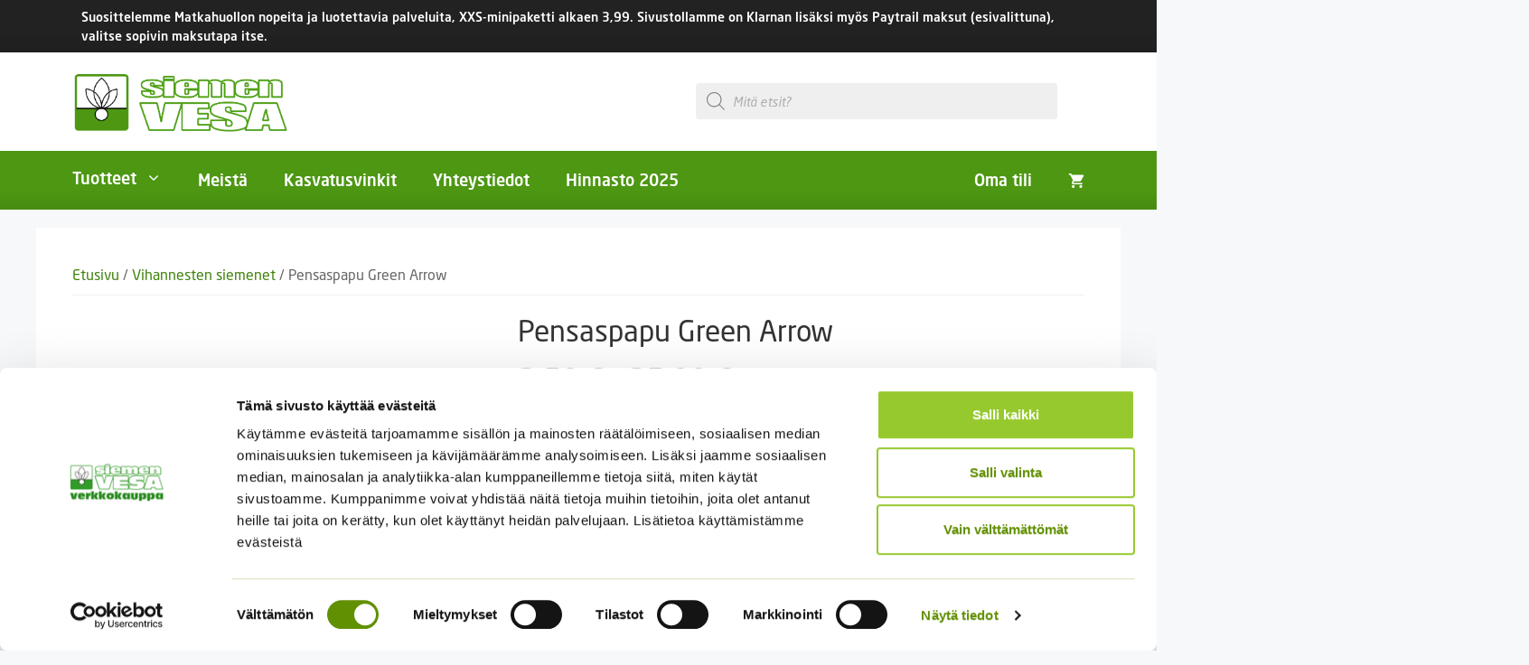

--- FILE ---
content_type: text/html; charset=UTF-8
request_url: https://www.siemenvesa.fi/tuote/pensaspapu-green-arrow/
body_size: 32277
content:
<!DOCTYPE html>
<html lang="fi">
<head>
	<meta charset="UTF-8">
	<script type="text/javascript" data-cookieconsent="ignore">
	window.dataLayer = window.dataLayer || [];

	function gtag() {
		dataLayer.push(arguments);
	}

	gtag("consent", "default", {
		ad_personalization: "denied",
		ad_storage: "denied",
		ad_user_data: "denied",
		analytics_storage: "denied",
		functionality_storage: "denied",
		personalization_storage: "denied",
		security_storage: "granted",
		wait_for_update: 500,
	});
	gtag("set", "ads_data_redaction", true);
	</script>
<script type="text/javascript" data-cookieconsent="ignore">
		(function (w, d, s, l, i) {
		w[l] = w[l] || [];
		w[l].push({'gtm.start': new Date().getTime(), event: 'gtm.js'});
		var f = d.getElementsByTagName(s)[0], j = d.createElement(s), dl = l !== 'dataLayer' ? '&l=' + l : '';
		j.async = true;
		j.src = 'https://www.googletagmanager.com/gtm.js?id=' + i + dl;
		f.parentNode.insertBefore(j, f);
	})(
		window,
		document,
		'script',
		'dataLayer',
		'GTM-MVPDLQ2'
	);
</script>
<script type="text/javascript"
		id="Cookiebot"
		src="https://consent.cookiebot.com/uc.js"
		data-implementation="wp"
		data-cbid="e838beec-3c18-4a4e-8bbf-0e82c07c54c3"
						data-culture="FI"
				data-blockingmode="auto"
	></script>
<title>Pensaspapu Green Arrow &#8211; Siemenvesa</title>
<meta name='robots' content='max-image-preview:large' />
<meta name="viewport" content="width=device-width, initial-scale=1"><link rel="alternate" type="application/rss+xml" title="Siemenvesa &raquo; syöte" href="https://www.siemenvesa.fi/feed/" />
<link rel="alternate" type="application/rss+xml" title="Siemenvesa &raquo; kommenttien syöte" href="https://www.siemenvesa.fi/comments/feed/" />
<link rel="alternate" title="oEmbed (JSON)" type="application/json+oembed" href="https://www.siemenvesa.fi/wp-json/oembed/1.0/embed?url=https%3A%2F%2Fwww.siemenvesa.fi%2Ftuote%2Fpensaspapu-green-arrow%2F" />
<link rel="alternate" title="oEmbed (XML)" type="text/xml+oembed" href="https://www.siemenvesa.fi/wp-json/oembed/1.0/embed?url=https%3A%2F%2Fwww.siemenvesa.fi%2Ftuote%2Fpensaspapu-green-arrow%2F&#038;format=xml" />
<style id='wp-img-auto-sizes-contain-inline-css'>
img:is([sizes=auto i],[sizes^="auto," i]){contain-intrinsic-size:3000px 1500px}
/*# sourceURL=wp-img-auto-sizes-contain-inline-css */
</style>
<link rel='stylesheet' id='woo-conditional-shipping-blocks-style-css' href='https://www.siemenvesa.fi/wp-content/plugins/woo-conditional-shipping-pro/frontend/css/woo-conditional-shipping.css?ver=3.6.1.pro' media='all' />
<link rel='stylesheet' id='woo-carrier-agents-blocks-style-css' href='https://www.siemenvesa.fi/wp-content/plugins/woo-carrier-agents/assets/css/woo-carrier-agents.css?ver=2.1.1' media='all' />
<style id='wp-emoji-styles-inline-css'>

	img.wp-smiley, img.emoji {
		display: inline !important;
		border: none !important;
		box-shadow: none !important;
		height: 1em !important;
		width: 1em !important;
		margin: 0 0.07em !important;
		vertical-align: -0.1em !important;
		background: none !important;
		padding: 0 !important;
	}
/*# sourceURL=wp-emoji-styles-inline-css */
</style>
<style id='wp-block-library-inline-css'>
:root{--wp-block-synced-color:#7a00df;--wp-block-synced-color--rgb:122,0,223;--wp-bound-block-color:var(--wp-block-synced-color);--wp-editor-canvas-background:#ddd;--wp-admin-theme-color:#007cba;--wp-admin-theme-color--rgb:0,124,186;--wp-admin-theme-color-darker-10:#006ba1;--wp-admin-theme-color-darker-10--rgb:0,107,160.5;--wp-admin-theme-color-darker-20:#005a87;--wp-admin-theme-color-darker-20--rgb:0,90,135;--wp-admin-border-width-focus:2px}@media (min-resolution:192dpi){:root{--wp-admin-border-width-focus:1.5px}}.wp-element-button{cursor:pointer}:root .has-very-light-gray-background-color{background-color:#eee}:root .has-very-dark-gray-background-color{background-color:#313131}:root .has-very-light-gray-color{color:#eee}:root .has-very-dark-gray-color{color:#313131}:root .has-vivid-green-cyan-to-vivid-cyan-blue-gradient-background{background:linear-gradient(135deg,#00d084,#0693e3)}:root .has-purple-crush-gradient-background{background:linear-gradient(135deg,#34e2e4,#4721fb 50%,#ab1dfe)}:root .has-hazy-dawn-gradient-background{background:linear-gradient(135deg,#faaca8,#dad0ec)}:root .has-subdued-olive-gradient-background{background:linear-gradient(135deg,#fafae1,#67a671)}:root .has-atomic-cream-gradient-background{background:linear-gradient(135deg,#fdd79a,#004a59)}:root .has-nightshade-gradient-background{background:linear-gradient(135deg,#330968,#31cdcf)}:root .has-midnight-gradient-background{background:linear-gradient(135deg,#020381,#2874fc)}:root{--wp--preset--font-size--normal:16px;--wp--preset--font-size--huge:42px}.has-regular-font-size{font-size:1em}.has-larger-font-size{font-size:2.625em}.has-normal-font-size{font-size:var(--wp--preset--font-size--normal)}.has-huge-font-size{font-size:var(--wp--preset--font-size--huge)}.has-text-align-center{text-align:center}.has-text-align-left{text-align:left}.has-text-align-right{text-align:right}.has-fit-text{white-space:nowrap!important}#end-resizable-editor-section{display:none}.aligncenter{clear:both}.items-justified-left{justify-content:flex-start}.items-justified-center{justify-content:center}.items-justified-right{justify-content:flex-end}.items-justified-space-between{justify-content:space-between}.screen-reader-text{border:0;clip-path:inset(50%);height:1px;margin:-1px;overflow:hidden;padding:0;position:absolute;width:1px;word-wrap:normal!important}.screen-reader-text:focus{background-color:#ddd;clip-path:none;color:#444;display:block;font-size:1em;height:auto;left:5px;line-height:normal;padding:15px 23px 14px;text-decoration:none;top:5px;width:auto;z-index:100000}html :where(.has-border-color){border-style:solid}html :where([style*=border-top-color]){border-top-style:solid}html :where([style*=border-right-color]){border-right-style:solid}html :where([style*=border-bottom-color]){border-bottom-style:solid}html :where([style*=border-left-color]){border-left-style:solid}html :where([style*=border-width]){border-style:solid}html :where([style*=border-top-width]){border-top-style:solid}html :where([style*=border-right-width]){border-right-style:solid}html :where([style*=border-bottom-width]){border-bottom-style:solid}html :where([style*=border-left-width]){border-left-style:solid}html :where(img[class*=wp-image-]){height:auto;max-width:100%}:where(figure){margin:0 0 1em}html :where(.is-position-sticky){--wp-admin--admin-bar--position-offset:var(--wp-admin--admin-bar--height,0px)}@media screen and (max-width:600px){html :where(.is-position-sticky){--wp-admin--admin-bar--position-offset:0px}}

/*# sourceURL=wp-block-library-inline-css */
</style><style id='wp-block-heading-inline-css'>
h1:where(.wp-block-heading).has-background,h2:where(.wp-block-heading).has-background,h3:where(.wp-block-heading).has-background,h4:where(.wp-block-heading).has-background,h5:where(.wp-block-heading).has-background,h6:where(.wp-block-heading).has-background{padding:1.25em 2.375em}h1.has-text-align-left[style*=writing-mode]:where([style*=vertical-lr]),h1.has-text-align-right[style*=writing-mode]:where([style*=vertical-rl]),h2.has-text-align-left[style*=writing-mode]:where([style*=vertical-lr]),h2.has-text-align-right[style*=writing-mode]:where([style*=vertical-rl]),h3.has-text-align-left[style*=writing-mode]:where([style*=vertical-lr]),h3.has-text-align-right[style*=writing-mode]:where([style*=vertical-rl]),h4.has-text-align-left[style*=writing-mode]:where([style*=vertical-lr]),h4.has-text-align-right[style*=writing-mode]:where([style*=vertical-rl]),h5.has-text-align-left[style*=writing-mode]:where([style*=vertical-lr]),h5.has-text-align-right[style*=writing-mode]:where([style*=vertical-rl]),h6.has-text-align-left[style*=writing-mode]:where([style*=vertical-lr]),h6.has-text-align-right[style*=writing-mode]:where([style*=vertical-rl]){rotate:180deg}
/*# sourceURL=https://www.siemenvesa.fi/wp-includes/blocks/heading/style.min.css */
</style>
<style id='wp-block-paragraph-inline-css'>
.is-small-text{font-size:.875em}.is-regular-text{font-size:1em}.is-large-text{font-size:2.25em}.is-larger-text{font-size:3em}.has-drop-cap:not(:focus):first-letter{float:left;font-size:8.4em;font-style:normal;font-weight:100;line-height:.68;margin:.05em .1em 0 0;text-transform:uppercase}body.rtl .has-drop-cap:not(:focus):first-letter{float:none;margin-left:.1em}p.has-drop-cap.has-background{overflow:hidden}:root :where(p.has-background){padding:1.25em 2.375em}:where(p.has-text-color:not(.has-link-color)) a{color:inherit}p.has-text-align-left[style*="writing-mode:vertical-lr"],p.has-text-align-right[style*="writing-mode:vertical-rl"]{rotate:180deg}
/*# sourceURL=https://www.siemenvesa.fi/wp-includes/blocks/paragraph/style.min.css */
</style>
<style id='wp-block-social-links-inline-css'>
.wp-block-social-links{background:none;box-sizing:border-box;margin-left:0;padding-left:0;padding-right:0;text-indent:0}.wp-block-social-links .wp-social-link a,.wp-block-social-links .wp-social-link a:hover{border-bottom:0;box-shadow:none;text-decoration:none}.wp-block-social-links .wp-social-link svg{height:1em;width:1em}.wp-block-social-links .wp-social-link span:not(.screen-reader-text){font-size:.65em;margin-left:.5em;margin-right:.5em}.wp-block-social-links.has-small-icon-size{font-size:16px}.wp-block-social-links,.wp-block-social-links.has-normal-icon-size{font-size:24px}.wp-block-social-links.has-large-icon-size{font-size:36px}.wp-block-social-links.has-huge-icon-size{font-size:48px}.wp-block-social-links.aligncenter{display:flex;justify-content:center}.wp-block-social-links.alignright{justify-content:flex-end}.wp-block-social-link{border-radius:9999px;display:block}@media not (prefers-reduced-motion){.wp-block-social-link{transition:transform .1s ease}}.wp-block-social-link{height:auto}.wp-block-social-link a{align-items:center;display:flex;line-height:0}.wp-block-social-link:hover{transform:scale(1.1)}.wp-block-social-links .wp-block-social-link.wp-social-link{display:inline-block;margin:0;padding:0}.wp-block-social-links .wp-block-social-link.wp-social-link .wp-block-social-link-anchor,.wp-block-social-links .wp-block-social-link.wp-social-link .wp-block-social-link-anchor svg,.wp-block-social-links .wp-block-social-link.wp-social-link .wp-block-social-link-anchor:active,.wp-block-social-links .wp-block-social-link.wp-social-link .wp-block-social-link-anchor:hover,.wp-block-social-links .wp-block-social-link.wp-social-link .wp-block-social-link-anchor:visited{color:currentColor;fill:currentColor}:where(.wp-block-social-links:not(.is-style-logos-only)) .wp-social-link{background-color:#f0f0f0;color:#444}:where(.wp-block-social-links:not(.is-style-logos-only)) .wp-social-link-amazon{background-color:#f90;color:#fff}:where(.wp-block-social-links:not(.is-style-logos-only)) .wp-social-link-bandcamp{background-color:#1ea0c3;color:#fff}:where(.wp-block-social-links:not(.is-style-logos-only)) .wp-social-link-behance{background-color:#0757fe;color:#fff}:where(.wp-block-social-links:not(.is-style-logos-only)) .wp-social-link-bluesky{background-color:#0a7aff;color:#fff}:where(.wp-block-social-links:not(.is-style-logos-only)) .wp-social-link-codepen{background-color:#1e1f26;color:#fff}:where(.wp-block-social-links:not(.is-style-logos-only)) .wp-social-link-deviantart{background-color:#02e49b;color:#fff}:where(.wp-block-social-links:not(.is-style-logos-only)) .wp-social-link-discord{background-color:#5865f2;color:#fff}:where(.wp-block-social-links:not(.is-style-logos-only)) .wp-social-link-dribbble{background-color:#e94c89;color:#fff}:where(.wp-block-social-links:not(.is-style-logos-only)) .wp-social-link-dropbox{background-color:#4280ff;color:#fff}:where(.wp-block-social-links:not(.is-style-logos-only)) .wp-social-link-etsy{background-color:#f45800;color:#fff}:where(.wp-block-social-links:not(.is-style-logos-only)) .wp-social-link-facebook{background-color:#0866ff;color:#fff}:where(.wp-block-social-links:not(.is-style-logos-only)) .wp-social-link-fivehundredpx{background-color:#000;color:#fff}:where(.wp-block-social-links:not(.is-style-logos-only)) .wp-social-link-flickr{background-color:#0461dd;color:#fff}:where(.wp-block-social-links:not(.is-style-logos-only)) .wp-social-link-foursquare{background-color:#e65678;color:#fff}:where(.wp-block-social-links:not(.is-style-logos-only)) .wp-social-link-github{background-color:#24292d;color:#fff}:where(.wp-block-social-links:not(.is-style-logos-only)) .wp-social-link-goodreads{background-color:#eceadd;color:#382110}:where(.wp-block-social-links:not(.is-style-logos-only)) .wp-social-link-google{background-color:#ea4434;color:#fff}:where(.wp-block-social-links:not(.is-style-logos-only)) .wp-social-link-gravatar{background-color:#1d4fc4;color:#fff}:where(.wp-block-social-links:not(.is-style-logos-only)) .wp-social-link-instagram{background-color:#f00075;color:#fff}:where(.wp-block-social-links:not(.is-style-logos-only)) .wp-social-link-lastfm{background-color:#e21b24;color:#fff}:where(.wp-block-social-links:not(.is-style-logos-only)) .wp-social-link-linkedin{background-color:#0d66c2;color:#fff}:where(.wp-block-social-links:not(.is-style-logos-only)) .wp-social-link-mastodon{background-color:#3288d4;color:#fff}:where(.wp-block-social-links:not(.is-style-logos-only)) .wp-social-link-medium{background-color:#000;color:#fff}:where(.wp-block-social-links:not(.is-style-logos-only)) .wp-social-link-meetup{background-color:#f6405f;color:#fff}:where(.wp-block-social-links:not(.is-style-logos-only)) .wp-social-link-patreon{background-color:#000;color:#fff}:where(.wp-block-social-links:not(.is-style-logos-only)) .wp-social-link-pinterest{background-color:#e60122;color:#fff}:where(.wp-block-social-links:not(.is-style-logos-only)) .wp-social-link-pocket{background-color:#ef4155;color:#fff}:where(.wp-block-social-links:not(.is-style-logos-only)) .wp-social-link-reddit{background-color:#ff4500;color:#fff}:where(.wp-block-social-links:not(.is-style-logos-only)) .wp-social-link-skype{background-color:#0478d7;color:#fff}:where(.wp-block-social-links:not(.is-style-logos-only)) .wp-social-link-snapchat{background-color:#fefc00;color:#fff;stroke:#000}:where(.wp-block-social-links:not(.is-style-logos-only)) .wp-social-link-soundcloud{background-color:#ff5600;color:#fff}:where(.wp-block-social-links:not(.is-style-logos-only)) .wp-social-link-spotify{background-color:#1bd760;color:#fff}:where(.wp-block-social-links:not(.is-style-logos-only)) .wp-social-link-telegram{background-color:#2aabee;color:#fff}:where(.wp-block-social-links:not(.is-style-logos-only)) .wp-social-link-threads{background-color:#000;color:#fff}:where(.wp-block-social-links:not(.is-style-logos-only)) .wp-social-link-tiktok{background-color:#000;color:#fff}:where(.wp-block-social-links:not(.is-style-logos-only)) .wp-social-link-tumblr{background-color:#011835;color:#fff}:where(.wp-block-social-links:not(.is-style-logos-only)) .wp-social-link-twitch{background-color:#6440a4;color:#fff}:where(.wp-block-social-links:not(.is-style-logos-only)) .wp-social-link-twitter{background-color:#1da1f2;color:#fff}:where(.wp-block-social-links:not(.is-style-logos-only)) .wp-social-link-vimeo{background-color:#1eb7ea;color:#fff}:where(.wp-block-social-links:not(.is-style-logos-only)) .wp-social-link-vk{background-color:#4680c2;color:#fff}:where(.wp-block-social-links:not(.is-style-logos-only)) .wp-social-link-wordpress{background-color:#3499cd;color:#fff}:where(.wp-block-social-links:not(.is-style-logos-only)) .wp-social-link-whatsapp{background-color:#25d366;color:#fff}:where(.wp-block-social-links:not(.is-style-logos-only)) .wp-social-link-x{background-color:#000;color:#fff}:where(.wp-block-social-links:not(.is-style-logos-only)) .wp-social-link-yelp{background-color:#d32422;color:#fff}:where(.wp-block-social-links:not(.is-style-logos-only)) .wp-social-link-youtube{background-color:red;color:#fff}:where(.wp-block-social-links.is-style-logos-only) .wp-social-link{background:none}:where(.wp-block-social-links.is-style-logos-only) .wp-social-link svg{height:1.25em;width:1.25em}:where(.wp-block-social-links.is-style-logos-only) .wp-social-link-amazon{color:#f90}:where(.wp-block-social-links.is-style-logos-only) .wp-social-link-bandcamp{color:#1ea0c3}:where(.wp-block-social-links.is-style-logos-only) .wp-social-link-behance{color:#0757fe}:where(.wp-block-social-links.is-style-logos-only) .wp-social-link-bluesky{color:#0a7aff}:where(.wp-block-social-links.is-style-logos-only) .wp-social-link-codepen{color:#1e1f26}:where(.wp-block-social-links.is-style-logos-only) .wp-social-link-deviantart{color:#02e49b}:where(.wp-block-social-links.is-style-logos-only) .wp-social-link-discord{color:#5865f2}:where(.wp-block-social-links.is-style-logos-only) .wp-social-link-dribbble{color:#e94c89}:where(.wp-block-social-links.is-style-logos-only) .wp-social-link-dropbox{color:#4280ff}:where(.wp-block-social-links.is-style-logos-only) .wp-social-link-etsy{color:#f45800}:where(.wp-block-social-links.is-style-logos-only) .wp-social-link-facebook{color:#0866ff}:where(.wp-block-social-links.is-style-logos-only) .wp-social-link-fivehundredpx{color:#000}:where(.wp-block-social-links.is-style-logos-only) .wp-social-link-flickr{color:#0461dd}:where(.wp-block-social-links.is-style-logos-only) .wp-social-link-foursquare{color:#e65678}:where(.wp-block-social-links.is-style-logos-only) .wp-social-link-github{color:#24292d}:where(.wp-block-social-links.is-style-logos-only) .wp-social-link-goodreads{color:#382110}:where(.wp-block-social-links.is-style-logos-only) .wp-social-link-google{color:#ea4434}:where(.wp-block-social-links.is-style-logos-only) .wp-social-link-gravatar{color:#1d4fc4}:where(.wp-block-social-links.is-style-logos-only) .wp-social-link-instagram{color:#f00075}:where(.wp-block-social-links.is-style-logos-only) .wp-social-link-lastfm{color:#e21b24}:where(.wp-block-social-links.is-style-logos-only) .wp-social-link-linkedin{color:#0d66c2}:where(.wp-block-social-links.is-style-logos-only) .wp-social-link-mastodon{color:#3288d4}:where(.wp-block-social-links.is-style-logos-only) .wp-social-link-medium{color:#000}:where(.wp-block-social-links.is-style-logos-only) .wp-social-link-meetup{color:#f6405f}:where(.wp-block-social-links.is-style-logos-only) .wp-social-link-patreon{color:#000}:where(.wp-block-social-links.is-style-logos-only) .wp-social-link-pinterest{color:#e60122}:where(.wp-block-social-links.is-style-logos-only) .wp-social-link-pocket{color:#ef4155}:where(.wp-block-social-links.is-style-logos-only) .wp-social-link-reddit{color:#ff4500}:where(.wp-block-social-links.is-style-logos-only) .wp-social-link-skype{color:#0478d7}:where(.wp-block-social-links.is-style-logos-only) .wp-social-link-snapchat{color:#fff;stroke:#000}:where(.wp-block-social-links.is-style-logos-only) .wp-social-link-soundcloud{color:#ff5600}:where(.wp-block-social-links.is-style-logos-only) .wp-social-link-spotify{color:#1bd760}:where(.wp-block-social-links.is-style-logos-only) .wp-social-link-telegram{color:#2aabee}:where(.wp-block-social-links.is-style-logos-only) .wp-social-link-threads{color:#000}:where(.wp-block-social-links.is-style-logos-only) .wp-social-link-tiktok{color:#000}:where(.wp-block-social-links.is-style-logos-only) .wp-social-link-tumblr{color:#011835}:where(.wp-block-social-links.is-style-logos-only) .wp-social-link-twitch{color:#6440a4}:where(.wp-block-social-links.is-style-logos-only) .wp-social-link-twitter{color:#1da1f2}:where(.wp-block-social-links.is-style-logos-only) .wp-social-link-vimeo{color:#1eb7ea}:where(.wp-block-social-links.is-style-logos-only) .wp-social-link-vk{color:#4680c2}:where(.wp-block-social-links.is-style-logos-only) .wp-social-link-whatsapp{color:#25d366}:where(.wp-block-social-links.is-style-logos-only) .wp-social-link-wordpress{color:#3499cd}:where(.wp-block-social-links.is-style-logos-only) .wp-social-link-x{color:#000}:where(.wp-block-social-links.is-style-logos-only) .wp-social-link-yelp{color:#d32422}:where(.wp-block-social-links.is-style-logos-only) .wp-social-link-youtube{color:red}.wp-block-social-links.is-style-pill-shape .wp-social-link{width:auto}:root :where(.wp-block-social-links .wp-social-link a){padding:.25em}:root :where(.wp-block-social-links.is-style-logos-only .wp-social-link a){padding:0}:root :where(.wp-block-social-links.is-style-pill-shape .wp-social-link a){padding-left:.6666666667em;padding-right:.6666666667em}.wp-block-social-links:not(.has-icon-color):not(.has-icon-background-color) .wp-social-link-snapchat .wp-block-social-link-label{color:#000}
/*# sourceURL=https://www.siemenvesa.fi/wp-includes/blocks/social-links/style.min.css */
</style>
<link rel='stylesheet' id='wc-blocks-style-css' href='https://www.siemenvesa.fi/wp-content/plugins/woocommerce/assets/client/blocks/wc-blocks.css?ver=wc-10.4.3' media='all' />
<link rel='stylesheet' id='wc-blocks-style-product-categories-css' href='https://www.siemenvesa.fi/wp-content/plugins/woocommerce/assets/client/blocks/product-categories.css?ver=wc-10.4.3' media='all' />
<style id='global-styles-inline-css'>
:root{--wp--preset--aspect-ratio--square: 1;--wp--preset--aspect-ratio--4-3: 4/3;--wp--preset--aspect-ratio--3-4: 3/4;--wp--preset--aspect-ratio--3-2: 3/2;--wp--preset--aspect-ratio--2-3: 2/3;--wp--preset--aspect-ratio--16-9: 16/9;--wp--preset--aspect-ratio--9-16: 9/16;--wp--preset--color--black: #000000;--wp--preset--color--cyan-bluish-gray: #abb8c3;--wp--preset--color--white: #ffffff;--wp--preset--color--pale-pink: #f78da7;--wp--preset--color--vivid-red: #cf2e2e;--wp--preset--color--luminous-vivid-orange: #ff6900;--wp--preset--color--luminous-vivid-amber: #fcb900;--wp--preset--color--light-green-cyan: #7bdcb5;--wp--preset--color--vivid-green-cyan: #00d084;--wp--preset--color--pale-cyan-blue: #8ed1fc;--wp--preset--color--vivid-cyan-blue: #0693e3;--wp--preset--color--vivid-purple: #9b51e0;--wp--preset--color--contrast: var(--contrast);--wp--preset--color--contrast-2: var(--contrast-2);--wp--preset--color--contrast-3: var(--contrast-3);--wp--preset--color--base: var(--base);--wp--preset--color--base-2: var(--base-2);--wp--preset--color--base-3: var(--base-3);--wp--preset--color--accent: var(--accent);--wp--preset--color--vihrea: var(--vihrea);--wp--preset--color--vaalea-vihrea: var(--vaalea-vihrea);--wp--preset--color--vaalea-harmaa: var(--vaalea-harmaa);--wp--preset--color--oranssi: var(--oranssi);--wp--preset--color--vaalein-vihrea: var(--vaalein-vihrea);--wp--preset--color--valikko-hover-vihrea: var(--valikko-hover-vihrea);--wp--preset--gradient--vivid-cyan-blue-to-vivid-purple: linear-gradient(135deg,rgb(6,147,227) 0%,rgb(155,81,224) 100%);--wp--preset--gradient--light-green-cyan-to-vivid-green-cyan: linear-gradient(135deg,rgb(122,220,180) 0%,rgb(0,208,130) 100%);--wp--preset--gradient--luminous-vivid-amber-to-luminous-vivid-orange: linear-gradient(135deg,rgb(252,185,0) 0%,rgb(255,105,0) 100%);--wp--preset--gradient--luminous-vivid-orange-to-vivid-red: linear-gradient(135deg,rgb(255,105,0) 0%,rgb(207,46,46) 100%);--wp--preset--gradient--very-light-gray-to-cyan-bluish-gray: linear-gradient(135deg,rgb(238,238,238) 0%,rgb(169,184,195) 100%);--wp--preset--gradient--cool-to-warm-spectrum: linear-gradient(135deg,rgb(74,234,220) 0%,rgb(151,120,209) 20%,rgb(207,42,186) 40%,rgb(238,44,130) 60%,rgb(251,105,98) 80%,rgb(254,248,76) 100%);--wp--preset--gradient--blush-light-purple: linear-gradient(135deg,rgb(255,206,236) 0%,rgb(152,150,240) 100%);--wp--preset--gradient--blush-bordeaux: linear-gradient(135deg,rgb(254,205,165) 0%,rgb(254,45,45) 50%,rgb(107,0,62) 100%);--wp--preset--gradient--luminous-dusk: linear-gradient(135deg,rgb(255,203,112) 0%,rgb(199,81,192) 50%,rgb(65,88,208) 100%);--wp--preset--gradient--pale-ocean: linear-gradient(135deg,rgb(255,245,203) 0%,rgb(182,227,212) 50%,rgb(51,167,181) 100%);--wp--preset--gradient--electric-grass: linear-gradient(135deg,rgb(202,248,128) 0%,rgb(113,206,126) 100%);--wp--preset--gradient--midnight: linear-gradient(135deg,rgb(2,3,129) 0%,rgb(40,116,252) 100%);--wp--preset--font-size--small: 13px;--wp--preset--font-size--medium: 20px;--wp--preset--font-size--large: 36px;--wp--preset--font-size--x-large: 42px;--wp--preset--spacing--20: 0.44rem;--wp--preset--spacing--30: 0.67rem;--wp--preset--spacing--40: 1rem;--wp--preset--spacing--50: 1.5rem;--wp--preset--spacing--60: 2.25rem;--wp--preset--spacing--70: 3.38rem;--wp--preset--spacing--80: 5.06rem;--wp--preset--shadow--natural: 6px 6px 9px rgba(0, 0, 0, 0.2);--wp--preset--shadow--deep: 12px 12px 50px rgba(0, 0, 0, 0.4);--wp--preset--shadow--sharp: 6px 6px 0px rgba(0, 0, 0, 0.2);--wp--preset--shadow--outlined: 6px 6px 0px -3px rgb(255, 255, 255), 6px 6px rgb(0, 0, 0);--wp--preset--shadow--crisp: 6px 6px 0px rgb(0, 0, 0);}:where(.is-layout-flex){gap: 0.5em;}:where(.is-layout-grid){gap: 0.5em;}body .is-layout-flex{display: flex;}.is-layout-flex{flex-wrap: wrap;align-items: center;}.is-layout-flex > :is(*, div){margin: 0;}body .is-layout-grid{display: grid;}.is-layout-grid > :is(*, div){margin: 0;}:where(.wp-block-columns.is-layout-flex){gap: 2em;}:where(.wp-block-columns.is-layout-grid){gap: 2em;}:where(.wp-block-post-template.is-layout-flex){gap: 1.25em;}:where(.wp-block-post-template.is-layout-grid){gap: 1.25em;}.has-black-color{color: var(--wp--preset--color--black) !important;}.has-cyan-bluish-gray-color{color: var(--wp--preset--color--cyan-bluish-gray) !important;}.has-white-color{color: var(--wp--preset--color--white) !important;}.has-pale-pink-color{color: var(--wp--preset--color--pale-pink) !important;}.has-vivid-red-color{color: var(--wp--preset--color--vivid-red) !important;}.has-luminous-vivid-orange-color{color: var(--wp--preset--color--luminous-vivid-orange) !important;}.has-luminous-vivid-amber-color{color: var(--wp--preset--color--luminous-vivid-amber) !important;}.has-light-green-cyan-color{color: var(--wp--preset--color--light-green-cyan) !important;}.has-vivid-green-cyan-color{color: var(--wp--preset--color--vivid-green-cyan) !important;}.has-pale-cyan-blue-color{color: var(--wp--preset--color--pale-cyan-blue) !important;}.has-vivid-cyan-blue-color{color: var(--wp--preset--color--vivid-cyan-blue) !important;}.has-vivid-purple-color{color: var(--wp--preset--color--vivid-purple) !important;}.has-black-background-color{background-color: var(--wp--preset--color--black) !important;}.has-cyan-bluish-gray-background-color{background-color: var(--wp--preset--color--cyan-bluish-gray) !important;}.has-white-background-color{background-color: var(--wp--preset--color--white) !important;}.has-pale-pink-background-color{background-color: var(--wp--preset--color--pale-pink) !important;}.has-vivid-red-background-color{background-color: var(--wp--preset--color--vivid-red) !important;}.has-luminous-vivid-orange-background-color{background-color: var(--wp--preset--color--luminous-vivid-orange) !important;}.has-luminous-vivid-amber-background-color{background-color: var(--wp--preset--color--luminous-vivid-amber) !important;}.has-light-green-cyan-background-color{background-color: var(--wp--preset--color--light-green-cyan) !important;}.has-vivid-green-cyan-background-color{background-color: var(--wp--preset--color--vivid-green-cyan) !important;}.has-pale-cyan-blue-background-color{background-color: var(--wp--preset--color--pale-cyan-blue) !important;}.has-vivid-cyan-blue-background-color{background-color: var(--wp--preset--color--vivid-cyan-blue) !important;}.has-vivid-purple-background-color{background-color: var(--wp--preset--color--vivid-purple) !important;}.has-black-border-color{border-color: var(--wp--preset--color--black) !important;}.has-cyan-bluish-gray-border-color{border-color: var(--wp--preset--color--cyan-bluish-gray) !important;}.has-white-border-color{border-color: var(--wp--preset--color--white) !important;}.has-pale-pink-border-color{border-color: var(--wp--preset--color--pale-pink) !important;}.has-vivid-red-border-color{border-color: var(--wp--preset--color--vivid-red) !important;}.has-luminous-vivid-orange-border-color{border-color: var(--wp--preset--color--luminous-vivid-orange) !important;}.has-luminous-vivid-amber-border-color{border-color: var(--wp--preset--color--luminous-vivid-amber) !important;}.has-light-green-cyan-border-color{border-color: var(--wp--preset--color--light-green-cyan) !important;}.has-vivid-green-cyan-border-color{border-color: var(--wp--preset--color--vivid-green-cyan) !important;}.has-pale-cyan-blue-border-color{border-color: var(--wp--preset--color--pale-cyan-blue) !important;}.has-vivid-cyan-blue-border-color{border-color: var(--wp--preset--color--vivid-cyan-blue) !important;}.has-vivid-purple-border-color{border-color: var(--wp--preset--color--vivid-purple) !important;}.has-vivid-cyan-blue-to-vivid-purple-gradient-background{background: var(--wp--preset--gradient--vivid-cyan-blue-to-vivid-purple) !important;}.has-light-green-cyan-to-vivid-green-cyan-gradient-background{background: var(--wp--preset--gradient--light-green-cyan-to-vivid-green-cyan) !important;}.has-luminous-vivid-amber-to-luminous-vivid-orange-gradient-background{background: var(--wp--preset--gradient--luminous-vivid-amber-to-luminous-vivid-orange) !important;}.has-luminous-vivid-orange-to-vivid-red-gradient-background{background: var(--wp--preset--gradient--luminous-vivid-orange-to-vivid-red) !important;}.has-very-light-gray-to-cyan-bluish-gray-gradient-background{background: var(--wp--preset--gradient--very-light-gray-to-cyan-bluish-gray) !important;}.has-cool-to-warm-spectrum-gradient-background{background: var(--wp--preset--gradient--cool-to-warm-spectrum) !important;}.has-blush-light-purple-gradient-background{background: var(--wp--preset--gradient--blush-light-purple) !important;}.has-blush-bordeaux-gradient-background{background: var(--wp--preset--gradient--blush-bordeaux) !important;}.has-luminous-dusk-gradient-background{background: var(--wp--preset--gradient--luminous-dusk) !important;}.has-pale-ocean-gradient-background{background: var(--wp--preset--gradient--pale-ocean) !important;}.has-electric-grass-gradient-background{background: var(--wp--preset--gradient--electric-grass) !important;}.has-midnight-gradient-background{background: var(--wp--preset--gradient--midnight) !important;}.has-small-font-size{font-size: var(--wp--preset--font-size--small) !important;}.has-medium-font-size{font-size: var(--wp--preset--font-size--medium) !important;}.has-large-font-size{font-size: var(--wp--preset--font-size--large) !important;}.has-x-large-font-size{font-size: var(--wp--preset--font-size--x-large) !important;}
/*# sourceURL=global-styles-inline-css */
</style>

<style id='classic-theme-styles-inline-css'>
/*! This file is auto-generated */
.wp-block-button__link{color:#fff;background-color:#32373c;border-radius:9999px;box-shadow:none;text-decoration:none;padding:calc(.667em + 2px) calc(1.333em + 2px);font-size:1.125em}.wp-block-file__button{background:#32373c;color:#fff;text-decoration:none}
/*# sourceURL=/wp-includes/css/classic-themes.min.css */
</style>
<link rel='stylesheet' id='wc-paytrail-css-css' href='https://www.siemenvesa.fi/wp-content/plugins/wc-paytrail/assets/css/wc-paytrail.css?ver=2.7.0' media='all' />
<link rel='stylesheet' id='photoswipe-css' href='https://www.siemenvesa.fi/wp-content/plugins/woocommerce/assets/css/photoswipe/photoswipe.min.css?ver=10.4.3' media='all' />
<link rel='stylesheet' id='photoswipe-default-skin-css' href='https://www.siemenvesa.fi/wp-content/plugins/woocommerce/assets/css/photoswipe/default-skin/default-skin.min.css?ver=10.4.3' media='all' />
<link rel='stylesheet' id='woocommerce-layout-css' href='https://www.siemenvesa.fi/wp-content/plugins/woocommerce/assets/css/woocommerce-layout.css?ver=10.4.3' media='all' />
<link rel='stylesheet' id='woocommerce-smallscreen-css' href='https://www.siemenvesa.fi/wp-content/plugins/woocommerce/assets/css/woocommerce-smallscreen.css?ver=10.4.3' media='only screen and (max-width: 768px)' />
<link rel='stylesheet' id='woocommerce-general-css' href='https://www.siemenvesa.fi/wp-content/plugins/woocommerce/assets/css/woocommerce.css?ver=10.4.3' media='all' />
<style id='woocommerce-inline-inline-css'>
.woocommerce form .form-row .required { visibility: visible; }
/*# sourceURL=woocommerce-inline-inline-css */
</style>
<link rel='stylesheet' id='woo_conditional_shipping_css-css' href='https://www.siemenvesa.fi/wp-content/plugins/woo-conditional-shipping-pro/includes/frontend/../../frontend/css/woo-conditional-shipping.css?ver=3.6.1.pro' media='all' />
<link rel='stylesheet' id='dgwt-wcas-style-css' href='https://www.siemenvesa.fi/wp-content/plugins/ajax-search-for-woocommerce/assets/css/style.min.css?ver=1.32.2' media='all' />
<link rel='stylesheet' id='generate-widget-areas-css' href='https://www.siemenvesa.fi/wp-content/themes/generatepress/assets/css/components/widget-areas.min.css?ver=3.6.1' media='all' />
<link rel='stylesheet' id='generate-style-css' href='https://www.siemenvesa.fi/wp-content/themes/generatepress/assets/css/main.min.css?ver=3.6.1' media='all' />
<style id='generate-style-inline-css'>
.no-featured-image-padding .featured-image {margin-left:-40px;margin-right:-40px;}.post-image-above-header .no-featured-image-padding .inside-article .featured-image {margin-top:-40px;}@media (max-width:768px){.no-featured-image-padding .featured-image {margin-left:-30px;margin-right:-30px;}.post-image-above-header .no-featured-image-padding .inside-article .featured-image {margin-top:-30px;}}
body{background-color:#f7f8f9;color:#333333;}a{color:var(--vihrea);}a:hover, a:focus, a:active{color:#444444;}.wp-block-group__inner-container{max-width:1200px;margin-left:auto;margin-right:auto;}.site-header .header-image{width:240px;}:root{--contrast:#222222;--contrast-2:#575760;--contrast-3:#b2b2be;--base:#f0f0f0;--base-2:#f7f8f9;--base-3:#ffffff;--accent:#1e73be;--vihrea:#4d9713;--vaalea-vihrea:#52a014;--vaalea-harmaa:#f7f8f9;--oranssi:#ff9800;--vaalein-vihrea:#8bc34a;--valikko-hover-vihrea:#478f0d;}:root .has-contrast-color{color:var(--contrast);}:root .has-contrast-background-color{background-color:var(--contrast);}:root .has-contrast-2-color{color:var(--contrast-2);}:root .has-contrast-2-background-color{background-color:var(--contrast-2);}:root .has-contrast-3-color{color:var(--contrast-3);}:root .has-contrast-3-background-color{background-color:var(--contrast-3);}:root .has-base-color{color:var(--base);}:root .has-base-background-color{background-color:var(--base);}:root .has-base-2-color{color:var(--base-2);}:root .has-base-2-background-color{background-color:var(--base-2);}:root .has-base-3-color{color:var(--base-3);}:root .has-base-3-background-color{background-color:var(--base-3);}:root .has-accent-color{color:var(--accent);}:root .has-accent-background-color{background-color:var(--accent);}:root .has-vihrea-color{color:var(--vihrea);}:root .has-vihrea-background-color{background-color:var(--vihrea);}:root .has-vaalea-vihrea-color{color:var(--vaalea-vihrea);}:root .has-vaalea-vihrea-background-color{background-color:var(--vaalea-vihrea);}:root .has-vaalea-harmaa-color{color:var(--vaalea-harmaa);}:root .has-vaalea-harmaa-background-color{background-color:var(--vaalea-harmaa);}:root .has-oranssi-color{color:var(--oranssi);}:root .has-oranssi-background-color{background-color:var(--oranssi);}:root .has-vaalein-vihrea-color{color:var(--vaalein-vihrea);}:root .has-vaalein-vihrea-background-color{background-color:var(--vaalein-vihrea);}:root .has-valikko-hover-vihrea-color{color:var(--valikko-hover-vihrea);}:root .has-valikko-hover-vihrea-background-color{background-color:var(--valikko-hover-vihrea);}body, button, input, select, textarea{font-family:neo-sans;font-size:16px;}.main-title{font-size:25px;}.main-navigation a, .main-navigation .menu-toggle, .main-navigation .menu-bar-items{font-family:neo-sans;font-weight:500;font-size:18px;}@media (max-width:768px){.main-navigation a, .main-navigation .menu-toggle, .main-navigation .menu-bar-items{font-size:17px;}}h1.entry-title{font-size:32px;}h2.entry-title{font-size:28px;}.site-info{font-family:neo-sans;font-size:14px;}h1{font-family:neo-sans;font-size:32px;}h2{font-size:28px;}h3{font-size:24px;}h4{font-size:20px;}.top-bar{background-color:#636363;color:#ffffff;}.top-bar a{color:#ffffff;}.top-bar a:hover{color:#303030;}.site-header{background-color:#ffffff;}.main-title a,.main-title a:hover{color:#222222;}.site-description{color:#757575;}.main-navigation,.main-navigation ul ul{background-color:var(--vihrea);}.main-navigation .main-nav ul li a, .main-navigation .menu-toggle, .main-navigation .menu-bar-items{color:#ffffff;}.main-navigation .main-nav ul li:not([class*="current-menu-"]):hover > a, .main-navigation .main-nav ul li:not([class*="current-menu-"]):focus > a, .main-navigation .main-nav ul li.sfHover:not([class*="current-menu-"]) > a, .main-navigation .menu-bar-item:hover > a, .main-navigation .menu-bar-item.sfHover > a{color:#ffffff;background-color:var(--vaalea-vihrea);}button.menu-toggle:hover,button.menu-toggle:focus{color:#ffffff;}.main-navigation .main-nav ul li[class*="current-menu-"] > a{color:var(--base-3);background-color:var(--vaalea-vihrea);}.navigation-search input[type="search"],.navigation-search input[type="search"]:active, .navigation-search input[type="search"]:focus, .main-navigation .main-nav ul li.search-item.active > a, .main-navigation .menu-bar-items .search-item.active > a{color:#ffffff;background-color:#689f38;opacity:1;}.main-navigation ul ul{background-color:var(--vaalea-vihrea);}.main-navigation .main-nav ul ul li a{color:var(--base-3);}.main-navigation .main-nav ul ul li:not([class*="current-menu-"]):hover > a,.main-navigation .main-nav ul ul li:not([class*="current-menu-"]):focus > a, .main-navigation .main-nav ul ul li.sfHover:not([class*="current-menu-"]) > a{color:var(--contrast);background-color:var(--vaalea-vihrea);}.main-navigation .main-nav ul ul li[class*="current-menu-"] > a{color:var(--base-3);background-color:var(--vaalein-vihrea);}.separate-containers .inside-article, .separate-containers .comments-area, .separate-containers .page-header, .one-container .container, .separate-containers .paging-navigation, .inside-page-header{background-color:#ffffff;}.entry-title a{color:#222222;}.entry-title a:hover{color:#55555e;}.entry-meta{color:#595959;}.sidebar .widget{background-color:#ffffff;}.footer-widgets{color:#eeeeee;background-color:#333333;}.footer-widgets a{color:#5bb202;}.footer-widgets a:hover{color:#52a014;}.footer-widgets .widget-title{color:#ffffff;}.site-info{color:#666666;background-color:#292929;}.site-info a{color:#666666;}.site-info a:hover{color:#4d9713;}.footer-bar .widget_nav_menu .current-menu-item a{color:#4d9713;}input[type="text"],input[type="email"],input[type="url"],input[type="password"],input[type="search"],input[type="tel"],input[type="number"],textarea,select{color:#666666;background-color:#fafafa;border-color:#cccccc;}input[type="text"]:focus,input[type="email"]:focus,input[type="url"]:focus,input[type="password"]:focus,input[type="search"]:focus,input[type="tel"]:focus,input[type="number"]:focus,textarea:focus,select:focus{color:#666666;background-color:#ffffff;border-color:#bfbfbf;}button,html input[type="button"],input[type="reset"],input[type="submit"],a.button,a.wp-block-button__link:not(.has-background){color:#ffffff;background-color:#333333;}button:hover,html input[type="button"]:hover,input[type="reset"]:hover,input[type="submit"]:hover,a.button:hover,button:focus,html input[type="button"]:focus,input[type="reset"]:focus,input[type="submit"]:focus,a.button:focus,a.wp-block-button__link:not(.has-background):active,a.wp-block-button__link:not(.has-background):focus,a.wp-block-button__link:not(.has-background):hover{color:#ffffff;background-color:#3f4047;}a.generate-back-to-top{background-color:#292929;color:#ffffff;}a.generate-back-to-top:hover,a.generate-back-to-top:focus{background-color:rgba( 0,0,0,0.6 );color:#ffffff;}:root{--gp-search-modal-bg-color:var(--base-3);--gp-search-modal-text-color:var(--contrast);--gp-search-modal-overlay-bg-color:rgba(0,0,0,0.2);}@media (max-width: 800px){.main-navigation .menu-bar-item:hover > a, .main-navigation .menu-bar-item.sfHover > a{background:none;color:#ffffff;}}.nav-below-header .main-navigation .inside-navigation.grid-container, .nav-above-header .main-navigation .inside-navigation.grid-container{padding:0px 20px 0px 20px;}.site-main .wp-block-group__inner-container{padding:40px;}.separate-containers .paging-navigation{padding-top:20px;padding-bottom:20px;}.entry-content .alignwide, body:not(.no-sidebar) .entry-content .alignfull{margin-left:-40px;width:calc(100% + 80px);max-width:calc(100% + 80px);}.rtl .menu-item-has-children .dropdown-menu-toggle{padding-left:20px;}.rtl .main-navigation .main-nav ul li.menu-item-has-children > a{padding-right:20px;}@media (max-width:768px){.separate-containers .inside-article, .separate-containers .comments-area, .separate-containers .page-header, .separate-containers .paging-navigation, .one-container .site-content, .inside-page-header{padding:30px;}.site-main .wp-block-group__inner-container{padding:30px;}.inside-top-bar{padding-right:30px;padding-left:30px;}.inside-header{padding-right:30px;padding-left:30px;}.widget-area .widget{padding-top:30px;padding-right:30px;padding-bottom:30px;padding-left:30px;}.footer-widgets-container{padding-top:30px;padding-right:30px;padding-bottom:30px;padding-left:30px;}.inside-site-info{padding-right:30px;padding-left:30px;}.entry-content .alignwide, body:not(.no-sidebar) .entry-content .alignfull{margin-left:-30px;width:calc(100% + 60px);max-width:calc(100% + 60px);}.one-container .site-main .paging-navigation{margin-bottom:20px;}}/* End cached CSS */.is-right-sidebar{width:30%;}.is-left-sidebar{width:30%;}.site-content .content-area{width:100%;}@media (max-width: 800px){.main-navigation .menu-toggle,.sidebar-nav-mobile:not(#sticky-placeholder){display:block;}.main-navigation ul,.gen-sidebar-nav,.main-navigation:not(.slideout-navigation):not(.toggled) .main-nav > ul,.has-inline-mobile-toggle #site-navigation .inside-navigation > *:not(.navigation-search):not(.main-nav){display:none;}.nav-align-right .inside-navigation,.nav-align-center .inside-navigation{justify-content:space-between;}}
.dynamic-author-image-rounded{border-radius:100%;}.dynamic-featured-image, .dynamic-author-image{vertical-align:middle;}.one-container.blog .dynamic-content-template:not(:last-child), .one-container.archive .dynamic-content-template:not(:last-child){padding-bottom:0px;}.dynamic-entry-excerpt > p:last-child{margin-bottom:0px;}
.main-navigation .main-nav ul li a,.menu-toggle,.main-navigation .menu-bar-item > a{transition: line-height 300ms ease}.main-navigation.toggled .main-nav > ul{background-color: var(--vihrea)}.sticky-enabled .gen-sidebar-nav.is_stuck .main-navigation {margin-bottom: 0px;}.sticky-enabled .gen-sidebar-nav.is_stuck {z-index: 500;}.sticky-enabled .main-navigation.is_stuck {box-shadow: 0 2px 2px -2px rgba(0, 0, 0, .2);}.navigation-stick:not(.gen-sidebar-nav) {left: 0;right: 0;width: 100% !important;}.both-sticky-menu .main-navigation:not(#mobile-header).toggled .main-nav > ul,.mobile-sticky-menu .main-navigation:not(#mobile-header).toggled .main-nav > ul,.mobile-header-sticky #mobile-header.toggled .main-nav > ul {position: absolute;left: 0;right: 0;z-index: 999;}.nav-float-right .navigation-stick {width: 100% !important;left: 0;}.nav-float-right .navigation-stick .navigation-branding {margin-right: auto;}.main-navigation.has-sticky-branding:not(.grid-container) .inside-navigation:not(.grid-container) .navigation-branding{margin-left: 10px;}.main-navigation.navigation-stick.has-sticky-branding .inside-navigation.grid-container{padding-left:40px;padding-right:40px;}@media (max-width:768px){.main-navigation.navigation-stick.has-sticky-branding .inside-navigation.grid-container{padding-left:0;padding-right:0;}}
.main-navigation.slideout-navigation .main-nav > ul > li > a{line-height:30px;}
/*# sourceURL=generate-style-inline-css */
</style>
<link rel='stylesheet' id='generate-child-css' href='https://www.siemenvesa.fi/wp-content/themes/siemenvesa/style.css?ver=1736286248' media='all' />
<style id='generateblocks-inline-css'>
:root{--gb-container-width:1200px;}.gb-container .wp-block-image img{vertical-align:middle;}.gb-grid-wrapper .wp-block-image{margin-bottom:0;}.gb-highlight{background:none;}.gb-shape{line-height:0;}
/*# sourceURL=generateblocks-inline-css */
</style>
<link rel='stylesheet' id='generate-blog-columns-css' href='https://www.siemenvesa.fi/wp-content/plugins/gp-premium/blog/functions/css/columns.min.css?ver=2.5.5' media='all' />
<link rel='stylesheet' id='generate-offside-css' href='https://www.siemenvesa.fi/wp-content/plugins/gp-premium/menu-plus/functions/css/offside.min.css?ver=2.5.5' media='all' />
<style id='generate-offside-inline-css'>
:root{--gp-slideout-width:265px;}.slideout-navigation.main-navigation{background-color:var(--vaalea-vihrea);}.slideout-navigation.main-navigation .main-nav ul li a{color:#ffffff;}.slideout-navigation.main-navigation ul ul{background-color:var(--vaalein-vihrea);}.slideout-navigation.main-navigation .main-nav ul ul li a{color:#ffffff;}.slideout-navigation.main-navigation .main-nav ul li:not([class*="current-menu-"]):hover > a, .slideout-navigation.main-navigation .main-nav ul li:not([class*="current-menu-"]):focus > a, .slideout-navigation.main-navigation .main-nav ul li.sfHover:not([class*="current-menu-"]) > a{color:#ffffff;background-color:var(--vaalea-vihrea);}.slideout-navigation.main-navigation .main-nav ul ul li:not([class*="current-menu-"]):hover > a, .slideout-navigation.main-navigation .main-nav ul ul li:not([class*="current-menu-"]):focus > a, .slideout-navigation.main-navigation .main-nav ul ul li.sfHover:not([class*="current-menu-"]) > a{color:#ffffff;background-color:var(--vaalein-vihrea);}.slideout-navigation.main-navigation .main-nav ul li[class*="current-menu-"] > a{color:#ffffff;background-color:var(--vaalea-vihrea);}.slideout-navigation.main-navigation .main-nav ul ul li[class*="current-menu-"] > a{color:#ffffff;background-color:var(--vaalea-vihrea);}.slideout-navigation, .slideout-navigation a{color:#ffffff;}.slideout-navigation button.slideout-exit{color:#ffffff;padding-left:20px;padding-right:20px;}.slide-opened nav.toggled .menu-toggle:before{display:none;}@media (max-width: 800px){.menu-bar-item.slideout-toggle{display:none;}}
/*# sourceURL=generate-offside-inline-css */
</style>
<link rel='stylesheet' id='generate-navigation-branding-css' href='https://www.siemenvesa.fi/wp-content/plugins/gp-premium/menu-plus/functions/css/navigation-branding-flex.min.css?ver=2.5.5' media='all' />
<style id='generate-navigation-branding-inline-css'>
@media (max-width: 800px){.site-header, #site-navigation, #sticky-navigation{display:none !important;opacity:0.0;}#mobile-header{display:block !important;width:100% !important;}#mobile-header .main-nav > ul{display:none;}#mobile-header.toggled .main-nav > ul, #mobile-header .menu-toggle, #mobile-header .mobile-bar-items{display:block;}#mobile-header .main-nav{-ms-flex:0 0 100%;flex:0 0 100%;-webkit-box-ordinal-group:5;-ms-flex-order:4;order:4;}.navigation-branding .main-title a, .navigation-branding .main-title a:hover, .navigation-branding .main-title a:visited{color:#ffffff;}}.main-navigation.has-branding .inside-navigation.grid-container, .main-navigation.has-branding.grid-container .inside-navigation:not(.grid-container){padding:0px 40px 0px 40px;}.main-navigation.has-branding:not(.grid-container) .inside-navigation:not(.grid-container) .navigation-branding{margin-left:10px;}.navigation-branding img, .site-logo.mobile-header-logo img{height:60px;width:auto;}.navigation-branding .main-title{line-height:60px;}@media (max-width: 800px){.main-navigation.has-branding.nav-align-center .menu-bar-items, .main-navigation.has-sticky-branding.navigation-stick.nav-align-center .menu-bar-items{margin-left:auto;}.navigation-branding{margin-right:auto;margin-left:10px;}.navigation-branding .main-title, .mobile-header-navigation .site-logo{margin-left:10px;}.main-navigation.has-branding .inside-navigation.grid-container{padding:0px;}}
/*# sourceURL=generate-navigation-branding-inline-css */
</style>
<link rel='stylesheet' id='generate-woocommerce-css' href='https://www.siemenvesa.fi/wp-content/plugins/gp-premium/woocommerce/functions/css/woocommerce.min.css?ver=2.5.5' media='all' />
<style id='generate-woocommerce-inline-css'>
.woocommerce #respond input#submit, .woocommerce a.button, .woocommerce button.button, .woocommerce input.button, .wc-block-components-button{color:#ffffff;background-color:#333333;text-decoration:none;}.woocommerce #respond input#submit:hover, .woocommerce a.button:hover, .woocommerce button.button:hover, .woocommerce input.button:hover, .wc-block-components-button:hover{color:#ffffff;background-color:#3f4047;}.woocommerce #respond input#submit.alt, .woocommerce a.button.alt, .woocommerce button.button.alt, .woocommerce input.button.alt, .woocommerce #respond input#submit.alt.disabled, .woocommerce #respond input#submit.alt.disabled:hover, .woocommerce #respond input#submit.alt:disabled, .woocommerce #respond input#submit.alt:disabled:hover, .woocommerce #respond input#submit.alt:disabled[disabled], .woocommerce #respond input#submit.alt:disabled[disabled]:hover, .woocommerce a.button.alt.disabled, .woocommerce a.button.alt.disabled:hover, .woocommerce a.button.alt:disabled, .woocommerce a.button.alt:disabled:hover, .woocommerce a.button.alt:disabled[disabled], .woocommerce a.button.alt:disabled[disabled]:hover, .woocommerce button.button.alt.disabled, .woocommerce button.button.alt.disabled:hover, .woocommerce button.button.alt:disabled, .woocommerce button.button.alt:disabled:hover, .woocommerce button.button.alt:disabled[disabled], .woocommerce button.button.alt:disabled[disabled]:hover, .woocommerce input.button.alt.disabled, .woocommerce input.button.alt.disabled:hover, .woocommerce input.button.alt:disabled, .woocommerce input.button.alt:disabled:hover, .woocommerce input.button.alt:disabled[disabled], .woocommerce input.button.alt:disabled[disabled]:hover{color:#ffffff;background-color:#333333;}.woocommerce #respond input#submit.alt:hover, .woocommerce a.button.alt:hover, .woocommerce button.button.alt:hover, .woocommerce input.button.alt:hover{color:#ffffff;background-color:#52a014;}button.wc-block-components-panel__button{font-size:inherit;}.woocommerce .star-rating span:before, .woocommerce p.stars:hover a::before{color:#ffa200;}.woocommerce span.onsale{background-color:#ff9800;color:#ffffff;}.woocommerce ul.products li.product .price, .woocommerce div.product p.price{color:#222222;}.woocommerce div.product .woocommerce-tabs ul.tabs li a{color:#222222;}.woocommerce div.product .woocommerce-tabs ul.tabs li a:hover, .woocommerce div.product .woocommerce-tabs ul.tabs li.active a{color:var(--vaalea-vihrea);}.woocommerce-message{background-color:var(--vaalea-vihrea);color:#ffffff;}div.woocommerce-message a.button, div.woocommerce-message a.button:focus, div.woocommerce-message a.button:hover, div.woocommerce-message a, div.woocommerce-message a:focus, div.woocommerce-message a:hover{color:#ffffff;}.woocommerce-info{background-color:#ff9800;color:#ffffff;}div.woocommerce-info a.button, div.woocommerce-info a.button:focus, div.woocommerce-info a.button:hover, div.woocommerce-info a, div.woocommerce-info a:focus, div.woocommerce-info a:hover{color:#ffffff;}.woocommerce-error{background-color:#e8626d;color:#ffffff;}div.woocommerce-error a.button, div.woocommerce-error a.button:focus, div.woocommerce-error a.button:hover, div.woocommerce-error a, div.woocommerce-error a:focus, div.woocommerce-error a:hover{color:#ffffff;}.woocommerce-product-details__short-description{color:#333333;}#wc-mini-cart{background-color:#ffffff;color:#000000;}#wc-mini-cart a:not(.button), #wc-mini-cart a.remove{color:#000000;}#wc-mini-cart .button{color:#ffffff;}#wc-mini-cart .button:hover, #wc-mini-cart .button:focus, #wc-mini-cart .button:active{color:#ffffff;}.woocommerce #content div.product div.images, .woocommerce div.product div.images, .woocommerce-page #content div.product div.images, .woocommerce-page div.product div.images{width:40%;}.add-to-cart-panel{background-color:#ffffff;color:#000000;}.add-to-cart-panel a:not(.button){color:#000000;}.woocommerce .widget_price_filter .price_slider_wrapper .ui-widget-content{background-color:#dddddd;}.woocommerce .widget_price_filter .ui-slider .ui-slider-range, .woocommerce .widget_price_filter .ui-slider .ui-slider-handle{background-color:#666666;}.woocommerce-MyAccount-navigation li.is-active a:after, a.button.wc-forward:after{display:none;}#payment .payment_methods>.wc_payment_method>label:before{font-family:WooCommerce;content:"\e039";}#payment .payment_methods li.wc_payment_method>input[type=radio]:first-child:checked+label:before{content:"\e03c";}.woocommerce-ordering:after{font-family:WooCommerce;content:"\e00f";}.wc-columns-container .products, .woocommerce .related ul.products, .woocommerce .up-sells ul.products{grid-gap:20px;}@media (max-width: 1024px){.woocommerce .wc-columns-container.wc-tablet-columns-3 .products{-ms-grid-columns:(1fr)[3];grid-template-columns:repeat(3, 1fr);}.wc-related-upsell-tablet-columns-3 .related ul.products, .wc-related-upsell-tablet-columns-3 .up-sells ul.products{-ms-grid-columns:(1fr)[3];grid-template-columns:repeat(3, 1fr);}}@media (max-width:768px){.add-to-cart-panel .continue-shopping{background-color:#ffffff;}.woocommerce #content div.product div.images,.woocommerce div.product div.images,.woocommerce-page #content div.product div.images,.woocommerce-page div.product div.images{width:100%;}}@media (max-width: 800px){nav.toggled .main-nav li.wc-menu-item{display:none !important;}.mobile-bar-items.wc-mobile-cart-items{z-index:1;}}
.woocommerce ul.products li.product .woocommerce-LoopProduct-link h2, .woocommerce ul.products li.product .woocommerce-loop-category__title{font-size:17px;}.woocommerce .up-sells ul.products li.product .woocommerce-LoopProduct-link h2, .woocommerce .cross-sells ul.products li.product .woocommerce-LoopProduct-link h2, .woocommerce .related ul.products li.product .woocommerce-LoopProduct-link h2{font-size:17px;}
/*# sourceURL=generate-woocommerce-inline-css */
</style>
<link rel='stylesheet' id='generate-woocommerce-mobile-css' href='https://www.siemenvesa.fi/wp-content/plugins/gp-premium/woocommerce/functions/css/woocommerce-mobile.min.css?ver=2.5.5' media='(max-width:768px)' />
<script src="https://www.siemenvesa.fi/wp-includes/js/jquery/jquery.min.js?ver=3.7.1" id="jquery-core-js"></script>
<script src="https://www.siemenvesa.fi/wp-includes/js/jquery/jquery-migrate.min.js?ver=3.4.1" id="jquery-migrate-js"></script>
<script src="https://www.siemenvesa.fi/wp-content/plugins/wc-paytrail/assets/js/wc-paytrail.js?ver=2.7.0" id="wc-paytrail-js-js"></script>
<script src="https://www.siemenvesa.fi/wp-content/plugins/woocommerce/assets/js/jquery-blockui/jquery.blockUI.min.js?ver=2.7.0-wc.10.4.3" id="wc-jquery-blockui-js" defer data-wp-strategy="defer"></script>
<script id="wc-add-to-cart-js-extra">
var wc_add_to_cart_params = {"ajax_url":"/wp-admin/admin-ajax.php","wc_ajax_url":"/?wc-ajax=%%endpoint%%","i18n_view_cart":"N\u00e4yt\u00e4 ostoskori","cart_url":"https://www.siemenvesa.fi/ostoskori/","is_cart":"","cart_redirect_after_add":"no"};
//# sourceURL=wc-add-to-cart-js-extra
</script>
<script src="https://www.siemenvesa.fi/wp-content/plugins/woocommerce/assets/js/frontend/add-to-cart.min.js?ver=10.4.3" id="wc-add-to-cart-js" defer data-wp-strategy="defer"></script>
<script src="https://www.siemenvesa.fi/wp-content/plugins/woocommerce/assets/js/zoom/jquery.zoom.min.js?ver=1.7.21-wc.10.4.3" id="wc-zoom-js" defer data-wp-strategy="defer"></script>
<script src="https://www.siemenvesa.fi/wp-content/plugins/woocommerce/assets/js/flexslider/jquery.flexslider.min.js?ver=2.7.2-wc.10.4.3" id="wc-flexslider-js" defer data-wp-strategy="defer"></script>
<script src="https://www.siemenvesa.fi/wp-content/plugins/woocommerce/assets/js/photoswipe/photoswipe.min.js?ver=4.1.1-wc.10.4.3" id="wc-photoswipe-js" defer data-wp-strategy="defer"></script>
<script src="https://www.siemenvesa.fi/wp-content/plugins/woocommerce/assets/js/photoswipe/photoswipe-ui-default.min.js?ver=4.1.1-wc.10.4.3" id="wc-photoswipe-ui-default-js" defer data-wp-strategy="defer"></script>
<script id="wc-single-product-js-extra">
var wc_single_product_params = {"i18n_required_rating_text":"Valitse arvostelu, ole hyv\u00e4.","i18n_rating_options":["1/5 t\u00e4hte\u00e4","2/5 t\u00e4hte\u00e4","3/5 t\u00e4hte\u00e4","4/5 t\u00e4hte\u00e4","5/5 t\u00e4hte\u00e4"],"i18n_product_gallery_trigger_text":"View full-screen image gallery","review_rating_required":"yes","flexslider":{"rtl":false,"animation":"slide","smoothHeight":true,"directionNav":false,"controlNav":"thumbnails","slideshow":false,"animationSpeed":500,"animationLoop":false,"allowOneSlide":false},"zoom_enabled":"1","zoom_options":[],"photoswipe_enabled":"1","photoswipe_options":{"shareEl":false,"closeOnScroll":false,"history":false,"hideAnimationDuration":0,"showAnimationDuration":0},"flexslider_enabled":"1"};
//# sourceURL=wc-single-product-js-extra
</script>
<script src="https://www.siemenvesa.fi/wp-content/plugins/woocommerce/assets/js/frontend/single-product.min.js?ver=10.4.3" id="wc-single-product-js" defer data-wp-strategy="defer"></script>
<script src="https://www.siemenvesa.fi/wp-content/plugins/woocommerce/assets/js/js-cookie/js.cookie.min.js?ver=2.1.4-wc.10.4.3" id="wc-js-cookie-js" defer data-wp-strategy="defer"></script>
<script id="woocommerce-js-extra">
var woocommerce_params = {"ajax_url":"/wp-admin/admin-ajax.php","wc_ajax_url":"/?wc-ajax=%%endpoint%%","i18n_password_show":"N\u00e4yt\u00e4 salasana","i18n_password_hide":"Piilota salasana"};
//# sourceURL=woocommerce-js-extra
</script>
<script src="https://www.siemenvesa.fi/wp-content/plugins/woocommerce/assets/js/frontend/woocommerce.min.js?ver=10.4.3" id="woocommerce-js" defer data-wp-strategy="defer"></script>
<script id="woo-conditional-shipping-js-js-extra">
var conditional_shipping_settings = {"trigger_fields":[]};
//# sourceURL=woo-conditional-shipping-js-js-extra
</script>
<script src="https://www.siemenvesa.fi/wp-content/plugins/woo-conditional-shipping-pro/includes/frontend/../../frontend/js/woo-conditional-shipping.js?ver=3.6.1.pro" id="woo-conditional-shipping-js-js"></script>
<link rel="https://api.w.org/" href="https://www.siemenvesa.fi/wp-json/" /><link rel="alternate" title="JSON" type="application/json" href="https://www.siemenvesa.fi/wp-json/wp/v2/product/409526" /><link rel="EditURI" type="application/rsd+xml" title="RSD" href="https://www.siemenvesa.fi/xmlrpc.php?rsd" />
<meta name="generator" content="WordPress 6.9" />
<meta name="generator" content="WooCommerce 10.4.3" />
<link rel="canonical" href="https://www.siemenvesa.fi/tuote/pensaspapu-green-arrow/" />
<link rel='shortlink' href='https://www.siemenvesa.fi/?p=409526' />
		<style>
			.dgwt-wcas-ico-magnifier,.dgwt-wcas-ico-magnifier-handler{max-width:20px}.dgwt-wcas-search-wrapp .dgwt-wcas-sf-wrapp input[type=search].dgwt-wcas-search-input,.dgwt-wcas-search-wrapp .dgwt-wcas-sf-wrapp input[type=search].dgwt-wcas-search-input:hover,.dgwt-wcas-search-wrapp .dgwt-wcas-sf-wrapp input[type=search].dgwt-wcas-search-input:focus{background-color:#efefef;color:#111;border-color:#efefef}.dgwt-wcas-sf-wrapp input[type=search].dgwt-wcas-search-input::placeholder{color:#111;opacity:.3}.dgwt-wcas-sf-wrapp input[type=search].dgwt-wcas-search-input::-webkit-input-placeholder{color:#111;opacity:.3}.dgwt-wcas-sf-wrapp input[type=search].dgwt-wcas-search-input:-moz-placeholder{color:#111;opacity:.3}.dgwt-wcas-sf-wrapp input[type=search].dgwt-wcas-search-input::-moz-placeholder{color:#111;opacity:.3}.dgwt-wcas-sf-wrapp input[type=search].dgwt-wcas-search-input:-ms-input-placeholder{color:#111}.dgwt-wcas-no-submit.dgwt-wcas-search-wrapp .dgwt-wcas-ico-magnifier path,.dgwt-wcas-search-wrapp .dgwt-wcas-close path{fill:#111}.dgwt-wcas-loader-circular-path{stroke:#111}.dgwt-wcas-preloader{opacity:.6}.dgwt-wcas-suggestions-wrapp,.dgwt-wcas-details-wrapp,.dgwt-wcas-suggestion,.dgwt-wcas-datails-title,.dgwt-wcas-details-more-products{border-color:#efefef!important}		</style>
		<!-- Google site verification - Google for WooCommerce -->
<meta name="google-site-verification" content="DSgfFQbWsVFsDv5jLRF2eY0iyQbZRx833SJCuV5EhOw" />
	<noscript><style>.woocommerce-product-gallery{ opacity: 1 !important; }</style></noscript>
	<link rel="dns-prefetch" href="https://use.typekit.net/">
<link rel="stylesheet" href="https://use.typekit.net/xsi2xsf.css"><link rel="icon" href="https://www.siemenvesa.fi/wp-content/uploads/2021/10/cropped-touch-icon-1-64x64.png" sizes="32x32" />
<link rel="icon" href="https://www.siemenvesa.fi/wp-content/uploads/2021/10/cropped-touch-icon-1-300x300.png" sizes="192x192" />
<link rel="apple-touch-icon" href="https://www.siemenvesa.fi/wp-content/uploads/2021/10/cropped-touch-icon-1-300x300.png" />
<meta name="msapplication-TileImage" content="https://www.siemenvesa.fi/wp-content/uploads/2021/10/cropped-touch-icon-1-300x300.png" />
</head>

<body class="wp-singular product-template-default single single-product postid-409526 wp-custom-logo wp-embed-responsive wp-theme-generatepress wp-child-theme-siemenvesa theme-generatepress post-image-above-header post-image-aligned-center slideout-enabled slideout-mobile sticky-menu-fade sticky-enabled both-sticky-menu mobile-header mobile-header-logo woocommerce woocommerce-page woocommerce-no-js no-sidebar nav-below-header separate-containers header-aligned-left dropdown-hover" itemtype="https://schema.org/Blog" itemscope>
	<a class="screen-reader-text skip-link" href="#content" title="Siirry sisältöön">Siirry sisältöön</a><div class="store-notice"><div class="notice-message"><p>Suosittelemme Matkahuollon nopeita ja luotettavia palveluita, <strong>XXS-minipaketti alkaen 3,99.</strong> Sivustollamme on Klarnan lisäksi myös Paytrail maksut (esivalittuna), valitse sopivin maksutapa itse.</p>
</div></div>
		<header class="site-header" id="masthead" aria-label="Sivusto"  itemtype="https://schema.org/WPHeader" itemscope>
			<div class="inside-header grid-container">
				<div class="site-logo">
					<a href="https://www.siemenvesa.fi/" rel="home">
						<img  class="header-image is-logo-image" alt="Siemenvesa" src="https://www.siemenvesa.fi/wp-content/uploads/2021/10/cropped-logo-siemenvesa.png" srcset="https://www.siemenvesa.fi/wp-content/uploads/2021/10/cropped-logo-siemenvesa.png 1x, https://www.siemenvesa.fi/wp-content/uploads/2021/10/cropped-logo-siemenvesa.png 2x" width="707" height="203" />
					</a>
				</div><div class="woo-search"><div  class="dgwt-wcas-search-wrapp dgwt-wcas-no-submit woocommerce dgwt-wcas-style-solaris js-dgwt-wcas-layout-classic dgwt-wcas-layout-classic js-dgwt-wcas-mobile-overlay-disabled">
		<form class="dgwt-wcas-search-form" role="search" action="https://www.siemenvesa.fi/" method="get">
		<div class="dgwt-wcas-sf-wrapp">
							<svg
					class="dgwt-wcas-ico-magnifier" xmlns="http://www.w3.org/2000/svg"
					xmlns:xlink="http://www.w3.org/1999/xlink" x="0px" y="0px"
					viewBox="0 0 51.539 51.361" xml:space="preserve">
					<path 						d="M51.539,49.356L37.247,35.065c3.273-3.74,5.272-8.623,5.272-13.983c0-11.742-9.518-21.26-21.26-21.26 S0,9.339,0,21.082s9.518,21.26,21.26,21.26c5.361,0,10.244-1.999,13.983-5.272l14.292,14.292L51.539,49.356z M2.835,21.082 c0-10.176,8.249-18.425,18.425-18.425s18.425,8.249,18.425,18.425S31.436,39.507,21.26,39.507S2.835,31.258,2.835,21.082z"/>
				</svg>
							<label class="screen-reader-text"
				for="dgwt-wcas-search-input-1">
				Products search			</label>

			<input
				id="dgwt-wcas-search-input-1"
				type="search"
				class="dgwt-wcas-search-input"
				name="s"
				value=""
				placeholder="Mitä etsit?"
				autocomplete="off"
							/>
			<div class="dgwt-wcas-preloader"></div>

			<div class="dgwt-wcas-voice-search"></div>

			
			<input type="hidden" name="post_type" value="product"/>
			<input type="hidden" name="dgwt_wcas" value="1"/>

			
					</div>
	</form>
</div>
</div>			</div>
		</header>
				<nav id="mobile-header" itemtype="https://schema.org/SiteNavigationElement" itemscope class="main-navigation mobile-header-navigation has-branding wc-menu-cart-activated has-menu-bar-items">
			<div class="inside-navigation grid-container grid-parent">
				<div class="navigation-branding"><p class="main-title" itemprop="headline">
							<a href="https://www.siemenvesa.fi/" rel="home">
								Siemenvesa
							</a>
						</p></div>					<button class="menu-toggle" aria-controls="mobile-menu" aria-expanded="false">
						<span class="gp-icon icon-menu-bars"><svg viewBox="0 0 512 512" aria-hidden="true" xmlns="http://www.w3.org/2000/svg" width="1em" height="1em"><path d="M0 96c0-13.255 10.745-24 24-24h464c13.255 0 24 10.745 24 24s-10.745 24-24 24H24c-13.255 0-24-10.745-24-24zm0 160c0-13.255 10.745-24 24-24h464c13.255 0 24 10.745 24 24s-10.745 24-24 24H24c-13.255 0-24-10.745-24-24zm0 160c0-13.255 10.745-24 24-24h464c13.255 0 24 10.745 24 24s-10.745 24-24 24H24c-13.255 0-24-10.745-24-24z" /></svg><svg viewBox="0 0 512 512" aria-hidden="true" xmlns="http://www.w3.org/2000/svg" width="1em" height="1em"><path d="M71.029 71.029c9.373-9.372 24.569-9.372 33.942 0L256 222.059l151.029-151.03c9.373-9.372 24.569-9.372 33.942 0 9.372 9.373 9.372 24.569 0 33.942L289.941 256l151.03 151.029c9.372 9.373 9.372 24.569 0 33.942-9.373 9.372-24.569 9.372-33.942 0L256 289.941l-151.029 151.03c-9.373 9.372-24.569 9.372-33.942 0-9.372-9.373-9.372-24.569 0-33.942L222.059 256 71.029 104.971c-9.372-9.373-9.372-24.569 0-33.942z" /></svg></span><span class="mobile-menu">Valikko</span>					</button>
					<div id="mobile-menu" class="main-nav"><ul id="menu-paavalikko" class=" menu sf-menu"><li id="menu-item-410526" class="mega-menu mega-menu-col-4 menu-item menu-item-type-post_type menu-item-object-page menu-item-has-children current_page_parent menu-item-410526"><a href="https://www.siemenvesa.fi/tuoteryhmat/">Tuotteet<span role="presentation" class="dropdown-menu-toggle"><span class="gp-icon icon-arrow"><svg viewBox="0 0 330 512" aria-hidden="true" xmlns="http://www.w3.org/2000/svg" width="1em" height="1em"><path d="M305.913 197.085c0 2.266-1.133 4.815-2.833 6.514L171.087 335.593c-1.7 1.7-4.249 2.832-6.515 2.832s-4.815-1.133-6.515-2.832L26.064 203.599c-1.7-1.7-2.832-4.248-2.832-6.514s1.132-4.816 2.832-6.515l14.162-14.163c1.7-1.699 3.966-2.832 6.515-2.832 2.266 0 4.815 1.133 6.515 2.832l111.316 111.317 111.316-111.317c1.7-1.699 4.249-2.832 6.515-2.832s4.815 1.133 6.515 2.832l14.162 14.163c1.7 1.7 2.833 4.249 2.833 6.515z" /></svg></span></span></a>
<ul class="sub-menu">
	<li id="menu-item-410486" class="menu-item menu-item-type-taxonomy menu-item-object-product_cat current-product-ancestor current-menu-parent current-product-parent menu-item-has-children menu-item-410486"><a href="https://www.siemenvesa.fi/tuoteryhma/vihannesten-siemenet/">Vihannesten siemenet<span role="presentation" class="dropdown-menu-toggle"><span class="gp-icon icon-arrow-right"><svg viewBox="0 0 192 512" aria-hidden="true" xmlns="http://www.w3.org/2000/svg" width="1em" height="1em" fill-rule="evenodd" clip-rule="evenodd" stroke-linejoin="round" stroke-miterlimit="1.414"><path d="M178.425 256.001c0 2.266-1.133 4.815-2.832 6.515L43.599 394.509c-1.7 1.7-4.248 2.833-6.514 2.833s-4.816-1.133-6.515-2.833l-14.163-14.162c-1.699-1.7-2.832-3.966-2.832-6.515 0-2.266 1.133-4.815 2.832-6.515l111.317-111.316L16.407 144.685c-1.699-1.7-2.832-4.249-2.832-6.515s1.133-4.815 2.832-6.515l14.163-14.162c1.7-1.7 4.249-2.833 6.515-2.833s4.815 1.133 6.514 2.833l131.994 131.993c1.7 1.7 2.832 4.249 2.832 6.515z" fill-rule="nonzero" /></svg></span></span></a>
	<ul class="sub-menu">
		<li id="menu-item-415246" class="menu-item menu-item-type-taxonomy menu-item-object-product_cat menu-item-415246"><a href="https://www.siemenvesa.fi/tuoteryhma/vihannesten-siemenet/bio-luomusiemenet/">BIO-luomusiemenet</a></li>
		<li id="menu-item-415251" class="menu-item menu-item-type-taxonomy menu-item-object-product_cat menu-item-415251"><a href="https://www.siemenvesa.fi/tuoteryhma/vihannesten-siemenet/tomaatit/">Tomaatit</a></li>
		<li id="menu-item-416209" class="menu-item menu-item-type-taxonomy menu-item-object-product_cat menu-item-416209"><a href="https://www.siemenvesa.fi/tuoteryhma/vihannesten-siemenet/salaatit/">Salaatit</a></li>
		<li id="menu-item-410490" class="menu-item menu-item-type-taxonomy menu-item-object-product_cat menu-item-410490"><a href="https://www.siemenvesa.fi/tuoteryhma/vihannesten-siemenet/istukassipulit/">Istukassipulit</a></li>
	</ul>
</li>
	<li id="menu-item-408196" class="menu-item menu-item-type-taxonomy menu-item-object-product_cat menu-item-has-children menu-item-408196"><a href="https://www.siemenvesa.fi/tuoteryhma/kukkien-siemenet/">Kukkien siemenet<span role="presentation" class="dropdown-menu-toggle"><span class="gp-icon icon-arrow-right"><svg viewBox="0 0 192 512" aria-hidden="true" xmlns="http://www.w3.org/2000/svg" width="1em" height="1em" fill-rule="evenodd" clip-rule="evenodd" stroke-linejoin="round" stroke-miterlimit="1.414"><path d="M178.425 256.001c0 2.266-1.133 4.815-2.832 6.515L43.599 394.509c-1.7 1.7-4.248 2.833-6.514 2.833s-4.816-1.133-6.515-2.833l-14.163-14.162c-1.699-1.7-2.832-3.966-2.832-6.515 0-2.266 1.133-4.815 2.832-6.515l111.317-111.316L16.407 144.685c-1.699-1.7-2.832-4.249-2.832-6.515s1.133-4.815 2.832-6.515l14.163-14.162c1.7-1.7 4.249-2.833 6.515-2.833s4.815 1.133 6.514 2.833l131.994 131.993c1.7 1.7 2.832 4.249 2.832 6.515z" fill-rule="nonzero" /></svg></span></span></a>
	<ul class="sub-menu">
		<li id="menu-item-410498" class="menu-item menu-item-type-taxonomy menu-item-object-product_cat menu-item-410498"><a href="https://www.siemenvesa.fi/tuoteryhma/kukkien-siemenet/yksivuotiset-kukat/">Yksivuotiset kukat</a></li>
		<li id="menu-item-410497" class="menu-item menu-item-type-taxonomy menu-item-object-product_cat menu-item-410497"><a href="https://www.siemenvesa.fi/tuoteryhma/kukkien-siemenet/monivuotiset-kukat/">Monivuotiset kukat</a></li>
		<li id="menu-item-410494" class="menu-item menu-item-type-taxonomy menu-item-object-product_cat menu-item-410494"><a href="https://www.siemenvesa.fi/tuoteryhma/kukkien-siemenet/kaksivuotiset-kukat/">Kaksivuotiset kukat</a></li>
		<li id="menu-item-416207" class="menu-item menu-item-type-taxonomy menu-item-object-product_cat menu-item-416207"><a href="https://www.siemenvesa.fi/tuoteryhma/kukkien-siemenet/kukkaseokset/">Kukkaseokset</a></li>
	</ul>
</li>
	<li id="menu-item-408201" class="menu-item menu-item-type-taxonomy menu-item-object-product_cat menu-item-408201"><a href="https://www.siemenvesa.fi/tuoteryhma/yrtit-ja-maustekasvit/">Yrtit ja maustekasvit</a></li>
	<li id="menu-item-408197" class="menu-item menu-item-type-taxonomy menu-item-object-product_cat menu-item-has-children menu-item-408197"><a href="https://www.siemenvesa.fi/tuoteryhma/muut-siemenet/">Muut siemenet<span role="presentation" class="dropdown-menu-toggle"><span class="gp-icon icon-arrow-right"><svg viewBox="0 0 192 512" aria-hidden="true" xmlns="http://www.w3.org/2000/svg" width="1em" height="1em" fill-rule="evenodd" clip-rule="evenodd" stroke-linejoin="round" stroke-miterlimit="1.414"><path d="M178.425 256.001c0 2.266-1.133 4.815-2.832 6.515L43.599 394.509c-1.7 1.7-4.248 2.833-6.514 2.833s-4.816-1.133-6.515-2.833l-14.163-14.162c-1.699-1.7-2.832-3.966-2.832-6.515 0-2.266 1.133-4.815 2.832-6.515l111.317-111.316L16.407 144.685c-1.699-1.7-2.832-4.249-2.832-6.515s1.133-4.815 2.832-6.515l14.163-14.162c1.7-1.7 4.249-2.833 6.515-2.833s4.815 1.133 6.514 2.833l131.994 131.993c1.7 1.7 2.832 4.249 2.832 6.515z" fill-rule="nonzero" /></svg></span></span></a>
	<ul class="sub-menu">
		<li id="menu-item-410493" class="menu-item menu-item-type-taxonomy menu-item-object-product_cat menu-item-410493"><a href="https://www.siemenvesa.fi/tuoteryhma/kukkien-siemenet/huonekasvit/">Huonekasvit</a></li>
		<li id="menu-item-410501" class="menu-item menu-item-type-taxonomy menu-item-object-product_cat menu-item-410501"><a href="https://www.siemenvesa.fi/tuoteryhma/muut-siemenet/nurmikon-siemenet/">Nurmikon siemenet</a></li>
		<li id="menu-item-410503" class="menu-item menu-item-type-taxonomy menu-item-object-product_cat menu-item-410503"><a href="https://www.siemenvesa.fi/tuoteryhma/muut-siemenet/viherlannoitus-ja-maisemointikasvit/">Viherlannoitus- ja maisemointikasvit</a></li>
	</ul>
</li>
	<li id="menu-item-410499" class="menu-item menu-item-type-taxonomy menu-item-object-product_cat menu-item-410499"><a href="https://www.siemenvesa.fi/tuoteryhma/maanparannusaineet/">Maanparannusaineet</a></li>
	<li id="menu-item-413791" class="menu-item menu-item-type-taxonomy menu-item-object-product_cat menu-item-413791"><a href="https://www.siemenvesa.fi/tuoteryhma/lannoitteet/">Lannoitteet</a></li>
	<li id="menu-item-408199" class="menu-item menu-item-type-taxonomy menu-item-object-product_cat menu-item-has-children menu-item-408199"><a href="https://www.siemenvesa.fi/tuoteryhma/tarvikkeet/">Tarvikkeet<span role="presentation" class="dropdown-menu-toggle"><span class="gp-icon icon-arrow-right"><svg viewBox="0 0 192 512" aria-hidden="true" xmlns="http://www.w3.org/2000/svg" width="1em" height="1em" fill-rule="evenodd" clip-rule="evenodd" stroke-linejoin="round" stroke-miterlimit="1.414"><path d="M178.425 256.001c0 2.266-1.133 4.815-2.832 6.515L43.599 394.509c-1.7 1.7-4.248 2.833-6.514 2.833s-4.816-1.133-6.515-2.833l-14.163-14.162c-1.699-1.7-2.832-3.966-2.832-6.515 0-2.266 1.133-4.815 2.832-6.515l111.317-111.316L16.407 144.685c-1.699-1.7-2.832-4.249-2.832-6.515s1.133-4.815 2.832-6.515l14.163-14.162c1.7-1.7 4.249-2.833 6.515-2.833s4.815 1.133 6.514 2.833l131.994 131.993c1.7 1.7 2.832 4.249 2.832 6.515z" fill-rule="nonzero" /></svg></span></span></a>
	<ul class="sub-menu">
		<li id="menu-item-410488" class="menu-item menu-item-type-taxonomy menu-item-object-product_cat menu-item-410488"><a href="https://www.siemenvesa.fi/tuoteryhma/tarvikkeet/ruukut/">Ruukut</a></li>
		<li id="menu-item-410817" class="menu-item menu-item-type-taxonomy menu-item-object-product_cat menu-item-410817"><a href="https://www.siemenvesa.fi/tuoteryhma/tarvikkeet/puutarhatyokalut/">Puutarhatyökalut</a></li>
		<li id="menu-item-410487" class="menu-item menu-item-type-taxonomy menu-item-object-product_cat menu-item-410487"><a href="https://www.siemenvesa.fi/tuoteryhma/tarvikkeet/askartelutarvikkeet/">Askartelutarvikkeet</a></li>
	</ul>
</li>
	<li id="menu-item-414363" class="piilotettu menu-item menu-item-type-custom menu-item-object-custom menu-item-home menu-item-414363"><a href="https://www.siemenvesa.fi/">#</a></li>
	<li id="menu-item-411681" class="piilotettu menu-item menu-item-type-custom menu-item-object-custom menu-item-home menu-item-411681"><a href="https://www.siemenvesa.fi/">#</a></li>
	<li id="menu-item-414365" class="piilotettu menu-item menu-item-type-custom menu-item-object-custom menu-item-home menu-item-414365"><a href="https://www.siemenvesa.fi/">#</a></li>
</ul>
</li>
<li id="menu-item-413585" class="menu-item menu-item-type-taxonomy menu-item-object-category menu-item-413585"><a href="https://www.siemenvesa.fi/category/meista/">Meistä</a></li>
<li id="menu-item-396165" class="menu-item menu-item-type-taxonomy menu-item-object-category menu-item-396165"><a href="https://www.siemenvesa.fi/category/kasvatusvinkit/">Kasvatusvinkit</a></li>
<li id="menu-item-396041" class="menu-item menu-item-type-post_type menu-item-object-page menu-item-396041"><a href="https://www.siemenvesa.fi/yhteystiedot/">Yhteystiedot</a></li>
<li id="menu-item-414272" class="menu-item menu-item-type-post_type menu-item-object-page menu-item-414272"><a href="https://www.siemenvesa.fi/hinnasto/">Hinnasto 2025</a></li>
<li id="menu-item-396040" class="menu-item menu-item-type-post_type menu-item-object-page menu-item-396040"><a href="https://www.siemenvesa.fi/oma-tili/">Oma tili</a></li>
</ul></div><div class="menu-bar-items"><span class="menu-bar-item wc-menu-item  ">
					<a href="https://www.siemenvesa.fi/ostoskori/" class="cart-contents shopping-cart has-svg-icon" title="Katso ostoskärryn sisältö"><span class="gp-icon shopping-cart">
				<svg viewBox="0 0 576 512" aria-hidden="true" version="1.1" xmlns="http://www.w3.org/2000/svg" width="1em" height="1em">
				<path fill="none" d="M0 0h576v512H0z"/>
				<path d="M181.54 409.6c-29.249 0-52.914 23.04-52.914 51.2 0 28.16 23.665 51.2 52.915 51.2 29.249 0 53.18-23.04 53.18-51.2 0-28.16-23.931-51.2-53.18-51.2zM22 0v51.2h53.18l95.725 194.304-35.897 62.464C115.598 342.272 141.124 384 181.54 384h319.08v-51.2h-319.08l29.249-51.2h198.096c19.943 0 37.492-10.496 46.533-26.368L550.61 89.088c9.838-16.896-2.925-37.888-23.133-37.888H133.944L108.95 0H22zm425.442 409.6c-29.25 0-52.915 23.04-52.915 51.2 0 28.16 23.665 51.2 52.915 51.2 29.249 0 53.18-23.04 53.18-51.2 0-28.16-23.931-51.2-53.18-51.2z"/>
			</svg>
			</span><span class="number-of-items no-items">0</span><span class="amount"></span></a>		<div id="wc-mini-cart" class="wc-mini-cart" aria-hidden="true">
			<div class="inside-wc-mini-cart">
				<div class="widget woocommerce widget_shopping_cart"><div class="widget_shopping_cart_content"></div></div>			</div>
		</div>
	
				</span></div>			</div><!-- .inside-navigation -->
		</nav><!-- #site-navigation -->
				<nav class="auto-hide-sticky wc-menu-cart-activated main-navigation has-menu-bar-items sub-menu-right" id="site-navigation" aria-label="Pääasiallinen"  itemtype="https://schema.org/SiteNavigationElement" itemscope>
			<div class="inside-navigation grid-container">
								<button class="menu-toggle" aria-controls="generate-slideout-menu" aria-expanded="false">
					<span class="gp-icon icon-menu-bars"><svg viewBox="0 0 512 512" aria-hidden="true" xmlns="http://www.w3.org/2000/svg" width="1em" height="1em"><path d="M0 96c0-13.255 10.745-24 24-24h464c13.255 0 24 10.745 24 24s-10.745 24-24 24H24c-13.255 0-24-10.745-24-24zm0 160c0-13.255 10.745-24 24-24h464c13.255 0 24 10.745 24 24s-10.745 24-24 24H24c-13.255 0-24-10.745-24-24zm0 160c0-13.255 10.745-24 24-24h464c13.255 0 24 10.745 24 24s-10.745 24-24 24H24c-13.255 0-24-10.745-24-24z" /></svg><svg viewBox="0 0 512 512" aria-hidden="true" xmlns="http://www.w3.org/2000/svg" width="1em" height="1em"><path d="M71.029 71.029c9.373-9.372 24.569-9.372 33.942 0L256 222.059l151.029-151.03c9.373-9.372 24.569-9.372 33.942 0 9.372 9.373 9.372 24.569 0 33.942L289.941 256l151.03 151.029c9.372 9.373 9.372 24.569 0 33.942-9.373 9.372-24.569 9.372-33.942 0L256 289.941l-151.029 151.03c-9.373 9.372-24.569 9.372-33.942 0-9.372-9.373-9.372-24.569 0-33.942L222.059 256 71.029 104.971c-9.372-9.373-9.372-24.569 0-33.942z" /></svg></span><span class="mobile-menu">Valikko</span>				</button>
				<div id="primary-menu" class="main-nav"><ul id="menu-paavalikko-1" class=" menu sf-menu"><li class="mega-menu mega-menu-col-4 menu-item menu-item-type-post_type menu-item-object-page menu-item-has-children current_page_parent menu-item-410526"><a href="https://www.siemenvesa.fi/tuoteryhmat/">Tuotteet<span role="presentation" class="dropdown-menu-toggle"><span class="gp-icon icon-arrow"><svg viewBox="0 0 330 512" aria-hidden="true" xmlns="http://www.w3.org/2000/svg" width="1em" height="1em"><path d="M305.913 197.085c0 2.266-1.133 4.815-2.833 6.514L171.087 335.593c-1.7 1.7-4.249 2.832-6.515 2.832s-4.815-1.133-6.515-2.832L26.064 203.599c-1.7-1.7-2.832-4.248-2.832-6.514s1.132-4.816 2.832-6.515l14.162-14.163c1.7-1.699 3.966-2.832 6.515-2.832 2.266 0 4.815 1.133 6.515 2.832l111.316 111.317 111.316-111.317c1.7-1.699 4.249-2.832 6.515-2.832s4.815 1.133 6.515 2.832l14.162 14.163c1.7 1.7 2.833 4.249 2.833 6.515z" /></svg></span></span></a>
<ul class="sub-menu">
	<li class="menu-item menu-item-type-taxonomy menu-item-object-product_cat current-product-ancestor current-menu-parent current-product-parent menu-item-has-children menu-item-410486"><a href="https://www.siemenvesa.fi/tuoteryhma/vihannesten-siemenet/">Vihannesten siemenet<span role="presentation" class="dropdown-menu-toggle"><span class="gp-icon icon-arrow-right"><svg viewBox="0 0 192 512" aria-hidden="true" xmlns="http://www.w3.org/2000/svg" width="1em" height="1em" fill-rule="evenodd" clip-rule="evenodd" stroke-linejoin="round" stroke-miterlimit="1.414"><path d="M178.425 256.001c0 2.266-1.133 4.815-2.832 6.515L43.599 394.509c-1.7 1.7-4.248 2.833-6.514 2.833s-4.816-1.133-6.515-2.833l-14.163-14.162c-1.699-1.7-2.832-3.966-2.832-6.515 0-2.266 1.133-4.815 2.832-6.515l111.317-111.316L16.407 144.685c-1.699-1.7-2.832-4.249-2.832-6.515s1.133-4.815 2.832-6.515l14.163-14.162c1.7-1.7 4.249-2.833 6.515-2.833s4.815 1.133 6.514 2.833l131.994 131.993c1.7 1.7 2.832 4.249 2.832 6.515z" fill-rule="nonzero" /></svg></span></span></a>
	<ul class="sub-menu">
		<li class="menu-item menu-item-type-taxonomy menu-item-object-product_cat menu-item-415246"><a href="https://www.siemenvesa.fi/tuoteryhma/vihannesten-siemenet/bio-luomusiemenet/">BIO-luomusiemenet</a></li>
		<li class="menu-item menu-item-type-taxonomy menu-item-object-product_cat menu-item-415251"><a href="https://www.siemenvesa.fi/tuoteryhma/vihannesten-siemenet/tomaatit/">Tomaatit</a></li>
		<li class="menu-item menu-item-type-taxonomy menu-item-object-product_cat menu-item-416209"><a href="https://www.siemenvesa.fi/tuoteryhma/vihannesten-siemenet/salaatit/">Salaatit</a></li>
		<li class="menu-item menu-item-type-taxonomy menu-item-object-product_cat menu-item-410490"><a href="https://www.siemenvesa.fi/tuoteryhma/vihannesten-siemenet/istukassipulit/">Istukassipulit</a></li>
	</ul>
</li>
	<li class="menu-item menu-item-type-taxonomy menu-item-object-product_cat menu-item-has-children menu-item-408196"><a href="https://www.siemenvesa.fi/tuoteryhma/kukkien-siemenet/">Kukkien siemenet<span role="presentation" class="dropdown-menu-toggle"><span class="gp-icon icon-arrow-right"><svg viewBox="0 0 192 512" aria-hidden="true" xmlns="http://www.w3.org/2000/svg" width="1em" height="1em" fill-rule="evenodd" clip-rule="evenodd" stroke-linejoin="round" stroke-miterlimit="1.414"><path d="M178.425 256.001c0 2.266-1.133 4.815-2.832 6.515L43.599 394.509c-1.7 1.7-4.248 2.833-6.514 2.833s-4.816-1.133-6.515-2.833l-14.163-14.162c-1.699-1.7-2.832-3.966-2.832-6.515 0-2.266 1.133-4.815 2.832-6.515l111.317-111.316L16.407 144.685c-1.699-1.7-2.832-4.249-2.832-6.515s1.133-4.815 2.832-6.515l14.163-14.162c1.7-1.7 4.249-2.833 6.515-2.833s4.815 1.133 6.514 2.833l131.994 131.993c1.7 1.7 2.832 4.249 2.832 6.515z" fill-rule="nonzero" /></svg></span></span></a>
	<ul class="sub-menu">
		<li class="menu-item menu-item-type-taxonomy menu-item-object-product_cat menu-item-410498"><a href="https://www.siemenvesa.fi/tuoteryhma/kukkien-siemenet/yksivuotiset-kukat/">Yksivuotiset kukat</a></li>
		<li class="menu-item menu-item-type-taxonomy menu-item-object-product_cat menu-item-410497"><a href="https://www.siemenvesa.fi/tuoteryhma/kukkien-siemenet/monivuotiset-kukat/">Monivuotiset kukat</a></li>
		<li class="menu-item menu-item-type-taxonomy menu-item-object-product_cat menu-item-410494"><a href="https://www.siemenvesa.fi/tuoteryhma/kukkien-siemenet/kaksivuotiset-kukat/">Kaksivuotiset kukat</a></li>
		<li class="menu-item menu-item-type-taxonomy menu-item-object-product_cat menu-item-416207"><a href="https://www.siemenvesa.fi/tuoteryhma/kukkien-siemenet/kukkaseokset/">Kukkaseokset</a></li>
	</ul>
</li>
	<li class="menu-item menu-item-type-taxonomy menu-item-object-product_cat menu-item-408201"><a href="https://www.siemenvesa.fi/tuoteryhma/yrtit-ja-maustekasvit/">Yrtit ja maustekasvit</a></li>
	<li class="menu-item menu-item-type-taxonomy menu-item-object-product_cat menu-item-has-children menu-item-408197"><a href="https://www.siemenvesa.fi/tuoteryhma/muut-siemenet/">Muut siemenet<span role="presentation" class="dropdown-menu-toggle"><span class="gp-icon icon-arrow-right"><svg viewBox="0 0 192 512" aria-hidden="true" xmlns="http://www.w3.org/2000/svg" width="1em" height="1em" fill-rule="evenodd" clip-rule="evenodd" stroke-linejoin="round" stroke-miterlimit="1.414"><path d="M178.425 256.001c0 2.266-1.133 4.815-2.832 6.515L43.599 394.509c-1.7 1.7-4.248 2.833-6.514 2.833s-4.816-1.133-6.515-2.833l-14.163-14.162c-1.699-1.7-2.832-3.966-2.832-6.515 0-2.266 1.133-4.815 2.832-6.515l111.317-111.316L16.407 144.685c-1.699-1.7-2.832-4.249-2.832-6.515s1.133-4.815 2.832-6.515l14.163-14.162c1.7-1.7 4.249-2.833 6.515-2.833s4.815 1.133 6.514 2.833l131.994 131.993c1.7 1.7 2.832 4.249 2.832 6.515z" fill-rule="nonzero" /></svg></span></span></a>
	<ul class="sub-menu">
		<li class="menu-item menu-item-type-taxonomy menu-item-object-product_cat menu-item-410493"><a href="https://www.siemenvesa.fi/tuoteryhma/kukkien-siemenet/huonekasvit/">Huonekasvit</a></li>
		<li class="menu-item menu-item-type-taxonomy menu-item-object-product_cat menu-item-410501"><a href="https://www.siemenvesa.fi/tuoteryhma/muut-siemenet/nurmikon-siemenet/">Nurmikon siemenet</a></li>
		<li class="menu-item menu-item-type-taxonomy menu-item-object-product_cat menu-item-410503"><a href="https://www.siemenvesa.fi/tuoteryhma/muut-siemenet/viherlannoitus-ja-maisemointikasvit/">Viherlannoitus- ja maisemointikasvit</a></li>
	</ul>
</li>
	<li class="menu-item menu-item-type-taxonomy menu-item-object-product_cat menu-item-410499"><a href="https://www.siemenvesa.fi/tuoteryhma/maanparannusaineet/">Maanparannusaineet</a></li>
	<li class="menu-item menu-item-type-taxonomy menu-item-object-product_cat menu-item-413791"><a href="https://www.siemenvesa.fi/tuoteryhma/lannoitteet/">Lannoitteet</a></li>
	<li class="menu-item menu-item-type-taxonomy menu-item-object-product_cat menu-item-has-children menu-item-408199"><a href="https://www.siemenvesa.fi/tuoteryhma/tarvikkeet/">Tarvikkeet<span role="presentation" class="dropdown-menu-toggle"><span class="gp-icon icon-arrow-right"><svg viewBox="0 0 192 512" aria-hidden="true" xmlns="http://www.w3.org/2000/svg" width="1em" height="1em" fill-rule="evenodd" clip-rule="evenodd" stroke-linejoin="round" stroke-miterlimit="1.414"><path d="M178.425 256.001c0 2.266-1.133 4.815-2.832 6.515L43.599 394.509c-1.7 1.7-4.248 2.833-6.514 2.833s-4.816-1.133-6.515-2.833l-14.163-14.162c-1.699-1.7-2.832-3.966-2.832-6.515 0-2.266 1.133-4.815 2.832-6.515l111.317-111.316L16.407 144.685c-1.699-1.7-2.832-4.249-2.832-6.515s1.133-4.815 2.832-6.515l14.163-14.162c1.7-1.7 4.249-2.833 6.515-2.833s4.815 1.133 6.514 2.833l131.994 131.993c1.7 1.7 2.832 4.249 2.832 6.515z" fill-rule="nonzero" /></svg></span></span></a>
	<ul class="sub-menu">
		<li class="menu-item menu-item-type-taxonomy menu-item-object-product_cat menu-item-410488"><a href="https://www.siemenvesa.fi/tuoteryhma/tarvikkeet/ruukut/">Ruukut</a></li>
		<li class="menu-item menu-item-type-taxonomy menu-item-object-product_cat menu-item-410817"><a href="https://www.siemenvesa.fi/tuoteryhma/tarvikkeet/puutarhatyokalut/">Puutarhatyökalut</a></li>
		<li class="menu-item menu-item-type-taxonomy menu-item-object-product_cat menu-item-410487"><a href="https://www.siemenvesa.fi/tuoteryhma/tarvikkeet/askartelutarvikkeet/">Askartelutarvikkeet</a></li>
	</ul>
</li>
	<li class="piilotettu menu-item menu-item-type-custom menu-item-object-custom menu-item-home menu-item-414363"><a href="https://www.siemenvesa.fi/">#</a></li>
	<li class="piilotettu menu-item menu-item-type-custom menu-item-object-custom menu-item-home menu-item-411681"><a href="https://www.siemenvesa.fi/">#</a></li>
	<li class="piilotettu menu-item menu-item-type-custom menu-item-object-custom menu-item-home menu-item-414365"><a href="https://www.siemenvesa.fi/">#</a></li>
</ul>
</li>
<li class="menu-item menu-item-type-taxonomy menu-item-object-category menu-item-413585"><a href="https://www.siemenvesa.fi/category/meista/">Meistä</a></li>
<li class="menu-item menu-item-type-taxonomy menu-item-object-category menu-item-396165"><a href="https://www.siemenvesa.fi/category/kasvatusvinkit/">Kasvatusvinkit</a></li>
<li class="menu-item menu-item-type-post_type menu-item-object-page menu-item-396041"><a href="https://www.siemenvesa.fi/yhteystiedot/">Yhteystiedot</a></li>
<li class="menu-item menu-item-type-post_type menu-item-object-page menu-item-414272"><a href="https://www.siemenvesa.fi/hinnasto/">Hinnasto 2025</a></li>
<li class="menu-item menu-item-type-post_type menu-item-object-page menu-item-396040"><a href="https://www.siemenvesa.fi/oma-tili/">Oma tili</a></li>
</ul></div><div class="menu-bar-items"><span class="menu-bar-item wc-menu-item  ">
					<a href="https://www.siemenvesa.fi/ostoskori/" class="cart-contents shopping-cart has-svg-icon" title="Katso ostoskärryn sisältö"><span class="gp-icon shopping-cart">
				<svg viewBox="0 0 576 512" aria-hidden="true" version="1.1" xmlns="http://www.w3.org/2000/svg" width="1em" height="1em">
				<path fill="none" d="M0 0h576v512H0z"/>
				<path d="M181.54 409.6c-29.249 0-52.914 23.04-52.914 51.2 0 28.16 23.665 51.2 52.915 51.2 29.249 0 53.18-23.04 53.18-51.2 0-28.16-23.931-51.2-53.18-51.2zM22 0v51.2h53.18l95.725 194.304-35.897 62.464C115.598 342.272 141.124 384 181.54 384h319.08v-51.2h-319.08l29.249-51.2h198.096c19.943 0 37.492-10.496 46.533-26.368L550.61 89.088c9.838-16.896-2.925-37.888-23.133-37.888H133.944L108.95 0H22zm425.442 409.6c-29.25 0-52.915 23.04-52.915 51.2 0 28.16 23.665 51.2 52.915 51.2 29.249 0 53.18-23.04 53.18-51.2 0-28.16-23.931-51.2-53.18-51.2z"/>
			</svg>
			</span><span class="number-of-items no-items">0</span><span class="amount"></span></a>		<div id="wc-mini-cart" class="wc-mini-cart" aria-hidden="true">
			<div class="inside-wc-mini-cart">
				<div class="widget woocommerce widget_shopping_cart"><div class="widget_shopping_cart_content"></div></div>			</div>
		</div>
	
				</span></div>			</div>
		</nav>
		<div class="woo-search woo-search-mobiili"><div  class="dgwt-wcas-search-wrapp dgwt-wcas-no-submit woocommerce dgwt-wcas-style-solaris js-dgwt-wcas-layout-classic dgwt-wcas-layout-classic js-dgwt-wcas-mobile-overlay-disabled">
		<form class="dgwt-wcas-search-form" role="search" action="https://www.siemenvesa.fi/" method="get">
		<div class="dgwt-wcas-sf-wrapp">
							<svg
					class="dgwt-wcas-ico-magnifier" xmlns="http://www.w3.org/2000/svg"
					xmlns:xlink="http://www.w3.org/1999/xlink" x="0px" y="0px"
					viewBox="0 0 51.539 51.361" xml:space="preserve">
					<path 						d="M51.539,49.356L37.247,35.065c3.273-3.74,5.272-8.623,5.272-13.983c0-11.742-9.518-21.26-21.26-21.26 S0,9.339,0,21.082s9.518,21.26,21.26,21.26c5.361,0,10.244-1.999,13.983-5.272l14.292,14.292L51.539,49.356z M2.835,21.082 c0-10.176,8.249-18.425,18.425-18.425s18.425,8.249,18.425,18.425S31.436,39.507,21.26,39.507S2.835,31.258,2.835,21.082z"/>
				</svg>
							<label class="screen-reader-text"
				for="dgwt-wcas-search-input-2">
				Products search			</label>

			<input
				id="dgwt-wcas-search-input-2"
				type="search"
				class="dgwt-wcas-search-input"
				name="s"
				value=""
				placeholder="Mitä etsit?"
				autocomplete="off"
							/>
			<div class="dgwt-wcas-preloader"></div>

			<div class="dgwt-wcas-voice-search"></div>

			
			<input type="hidden" name="post_type" value="product"/>
			<input type="hidden" name="dgwt_wcas" value="1"/>

			
					</div>
	</form>
</div>
</div>
	<div class="site grid-container container hfeed" id="page">
				<div class="site-content" id="content">
			
			<div class="content-area" id="primary">
			<main class="site-main" id="main">
								<article class="post-409526 product type-product status-publish has-post-thumbnail product_cat-vihannesten-siemenet product_shipping_class-paino infinite-scroll-item no-featured-image-padding  woocommerce-text-align-left wc-related-upsell-columns-6 wc-related-upsell-tablet-columns-3 wc-related-upsell-mobile-columns-2 do-quantity-buttons first outofstock taxable shipping-taxable purchasable product-type-variable" id="post-409526" itemtype="https://schema.org/CreativeWork" itemscope>
					<div class="inside-article">
												<div class="entry-content" itemprop="text">
		<nav class="woocommerce-breadcrumb" aria-label="Breadcrumb"><a href="https://www.siemenvesa.fi">Etusivu</a>&nbsp;&#47;&nbsp;<a href="https://www.siemenvesa.fi/tuoteryhma/vihannesten-siemenet/">Vihannesten siemenet</a>&nbsp;&#47;&nbsp;Pensaspapu Green Arrow</nav>
					
			<div class="woocommerce-notices-wrapper"></div><div id="product-409526" class="infinite-scroll-item no-featured-image-padding woocommerce-text-align-left wc-related-upsell-columns-6 wc-related-upsell-tablet-columns-3 wc-related-upsell-mobile-columns-2 do-quantity-buttons product type-product post-409526 status-publish outofstock product_cat-vihannesten-siemenet has-post-thumbnail taxable shipping-taxable purchasable product-type-variable">

	<div class="woocommerce-product-gallery woocommerce-product-gallery--with-images woocommerce-product-gallery--columns-4 images" data-columns="4" style="opacity: 0; transition: opacity .25s ease-in-out;">
	<div class="woocommerce-product-gallery__wrapper">
		<div data-thumb="https://www.siemenvesa.fi/wp-content/uploads/2021/10/943-760-default-100x100.jpg" data-thumb-alt="Pensaspapu Green Arrow" data-thumb-srcset="https://www.siemenvesa.fi/wp-content/uploads/2021/10/943-760-default-100x100.jpg 100w, https://www.siemenvesa.fi/wp-content/uploads/2021/10/943-760-default-150x150.jpg 150w"  data-thumb-sizes="(max-width: 100px) 100vw, 100px" class="woocommerce-product-gallery__image"><a href="https://www.siemenvesa.fi/wp-content/uploads/2021/10/943-760-default.jpg"><img width="288" height="352" src="https://www.siemenvesa.fi/wp-content/uploads/2021/10/943-760-default.jpg" class="wp-post-image" alt="Pensaspapu Green Arrow" data-caption="" data-src="https://www.siemenvesa.fi/wp-content/uploads/2021/10/943-760-default.jpg" data-large_image="https://www.siemenvesa.fi/wp-content/uploads/2021/10/943-760-default.jpg" data-large_image_width="288" data-large_image_height="352" decoding="async" fetchpriority="high" srcset="https://www.siemenvesa.fi/wp-content/uploads/2021/10/943-760-default.jpg 288w, https://www.siemenvesa.fi/wp-content/uploads/2021/10/943-760-default-64x78.jpg 64w, https://www.siemenvesa.fi/wp-content/uploads/2021/10/943-760-default-245x300.jpg 245w" sizes="(max-width: 288px) 100vw, 288px" /></a></div>	</div>
</div>

	<div class="summary entry-summary">
		<h1 class="product_title entry-title">Pensaspapu Green Arrow</h1><p class="price"><span class="woocommerce-Price-amount amount" aria-hidden="true"><bdi>2,50&nbsp;<span class="woocommerce-Price-currencySymbol">&euro;</span></bdi></span> <span aria-hidden="true">&ndash;</span> <span class="woocommerce-Price-amount amount" aria-hidden="true"><bdi>25,00&nbsp;<span class="woocommerce-Price-currencySymbol">&euro;</span></bdi></span><span class="screen-reader-text">Hintaluokka: 2,50&nbsp;&euro; - 25,00&nbsp;&euro;</span> <small class="woocommerce-price-suffix">Sisältää ALV 25.5%</small></p>
<div class="woocommerce-product-details__short-description">
	<p>Aikainen ja satoisa.</p>
</div>

<form class="variations_form cart" action="https://www.siemenvesa.fi/tuote/pensaspapu-green-arrow/" method="post" enctype='multipart/form-data' data-product_id="409526" data-product_variations="[{&quot;attributes&quot;:{&quot;attribute_siemenmaara&quot;:&quot;30 g&quot;},&quot;availability_html&quot;:&quot;&lt;p class=\&quot;stock out-of-stock\&quot;&gt;Varasto loppu&lt;\/p&gt;\n&quot;,&quot;backorders_allowed&quot;:false,&quot;dimensions&quot;:{&quot;length&quot;:&quot;&quot;,&quot;width&quot;:&quot;&quot;,&quot;height&quot;:&quot;&quot;},&quot;dimensions_html&quot;:&quot;Ei saatavilla\/-tietoa&quot;,&quot;display_price&quot;:2.5,&quot;display_regular_price&quot;:2.5,&quot;image&quot;:{&quot;title&quot;:&quot;943-760-default&quot;,&quot;caption&quot;:&quot;&quot;,&quot;url&quot;:&quot;https:\/\/www.siemenvesa.fi\/wp-content\/uploads\/2021\/10\/943-760-default.jpg&quot;,&quot;alt&quot;:&quot;943-760-default&quot;,&quot;src&quot;:&quot;https:\/\/www.siemenvesa.fi\/wp-content\/uploads\/2021\/10\/943-760-default.jpg&quot;,&quot;srcset&quot;:&quot;https:\/\/www.siemenvesa.fi\/wp-content\/uploads\/2021\/10\/943-760-default.jpg 288w, https:\/\/www.siemenvesa.fi\/wp-content\/uploads\/2021\/10\/943-760-default-64x78.jpg 64w, https:\/\/www.siemenvesa.fi\/wp-content\/uploads\/2021\/10\/943-760-default-245x300.jpg 245w&quot;,&quot;sizes&quot;:&quot;(max-width: 288px) 100vw, 288px&quot;,&quot;full_src&quot;:&quot;https:\/\/www.siemenvesa.fi\/wp-content\/uploads\/2021\/10\/943-760-default.jpg&quot;,&quot;full_src_w&quot;:288,&quot;full_src_h&quot;:352,&quot;gallery_thumbnail_src&quot;:&quot;https:\/\/www.siemenvesa.fi\/wp-content\/uploads\/2021\/10\/943-760-default-100x100.jpg&quot;,&quot;gallery_thumbnail_src_w&quot;:100,&quot;gallery_thumbnail_src_h&quot;:100,&quot;thumb_src&quot;:&quot;https:\/\/www.siemenvesa.fi\/wp-content\/uploads\/2021\/10\/943-760-default-288x320.jpg&quot;,&quot;thumb_src_w&quot;:288,&quot;thumb_src_h&quot;:320,&quot;src_w&quot;:288,&quot;src_h&quot;:352},&quot;image_id&quot;:392848,&quot;is_downloadable&quot;:false,&quot;is_in_stock&quot;:false,&quot;is_purchasable&quot;:true,&quot;is_sold_individually&quot;:&quot;no&quot;,&quot;is_virtual&quot;:false,&quot;max_qty&quot;:&quot;&quot;,&quot;min_qty&quot;:1,&quot;price_html&quot;:&quot;&lt;span class=\&quot;price\&quot;&gt;&lt;span class=\&quot;woocommerce-Price-amount amount\&quot;&gt;&lt;bdi&gt;2,50&amp;nbsp;&lt;span class=\&quot;woocommerce-Price-currencySymbol\&quot;&gt;&amp;euro;&lt;\/span&gt;&lt;\/bdi&gt;&lt;\/span&gt; &lt;small class=\&quot;woocommerce-price-suffix\&quot;&gt;Sis\u00e4lt\u00e4\u00e4 ALV 25.5%&lt;\/small&gt;&lt;\/span&gt;&quot;,&quot;sku&quot;:&quot;125201&quot;,&quot;variation_description&quot;:&quot;&quot;,&quot;variation_id&quot;:409544,&quot;variation_is_active&quot;:true,&quot;variation_is_visible&quot;:true,&quot;weight&quot;:&quot;35&quot;,&quot;weight_html&quot;:&quot;35 g (gramma)&quot;,&quot;ean&quot;:&quot;&quot;},{&quot;attributes&quot;:{&quot;attribute_siemenmaara&quot;:&quot;100 g&quot;},&quot;availability_html&quot;:&quot;&lt;p class=\&quot;stock out-of-stock\&quot;&gt;Varasto loppu&lt;\/p&gt;\n&quot;,&quot;backorders_allowed&quot;:false,&quot;dimensions&quot;:{&quot;length&quot;:&quot;&quot;,&quot;width&quot;:&quot;&quot;,&quot;height&quot;:&quot;&quot;},&quot;dimensions_html&quot;:&quot;Ei saatavilla\/-tietoa&quot;,&quot;display_price&quot;:5.5,&quot;display_regular_price&quot;:5.5,&quot;image&quot;:{&quot;title&quot;:&quot;943-760-default&quot;,&quot;caption&quot;:&quot;&quot;,&quot;url&quot;:&quot;https:\/\/www.siemenvesa.fi\/wp-content\/uploads\/2021\/10\/943-760-default.jpg&quot;,&quot;alt&quot;:&quot;943-760-default&quot;,&quot;src&quot;:&quot;https:\/\/www.siemenvesa.fi\/wp-content\/uploads\/2021\/10\/943-760-default.jpg&quot;,&quot;srcset&quot;:&quot;https:\/\/www.siemenvesa.fi\/wp-content\/uploads\/2021\/10\/943-760-default.jpg 288w, https:\/\/www.siemenvesa.fi\/wp-content\/uploads\/2021\/10\/943-760-default-64x78.jpg 64w, https:\/\/www.siemenvesa.fi\/wp-content\/uploads\/2021\/10\/943-760-default-245x300.jpg 245w&quot;,&quot;sizes&quot;:&quot;(max-width: 288px) 100vw, 288px&quot;,&quot;full_src&quot;:&quot;https:\/\/www.siemenvesa.fi\/wp-content\/uploads\/2021\/10\/943-760-default.jpg&quot;,&quot;full_src_w&quot;:288,&quot;full_src_h&quot;:352,&quot;gallery_thumbnail_src&quot;:&quot;https:\/\/www.siemenvesa.fi\/wp-content\/uploads\/2021\/10\/943-760-default-100x100.jpg&quot;,&quot;gallery_thumbnail_src_w&quot;:100,&quot;gallery_thumbnail_src_h&quot;:100,&quot;thumb_src&quot;:&quot;https:\/\/www.siemenvesa.fi\/wp-content\/uploads\/2021\/10\/943-760-default-288x320.jpg&quot;,&quot;thumb_src_w&quot;:288,&quot;thumb_src_h&quot;:320,&quot;src_w&quot;:288,&quot;src_h&quot;:352},&quot;image_id&quot;:392848,&quot;is_downloadable&quot;:false,&quot;is_in_stock&quot;:false,&quot;is_purchasable&quot;:true,&quot;is_sold_individually&quot;:&quot;no&quot;,&quot;is_virtual&quot;:false,&quot;max_qty&quot;:&quot;&quot;,&quot;min_qty&quot;:1,&quot;price_html&quot;:&quot;&lt;span class=\&quot;price\&quot;&gt;&lt;span class=\&quot;woocommerce-Price-amount amount\&quot;&gt;&lt;bdi&gt;5,50&amp;nbsp;&lt;span class=\&quot;woocommerce-Price-currencySymbol\&quot;&gt;&amp;euro;&lt;\/span&gt;&lt;\/bdi&gt;&lt;\/span&gt; &lt;small class=\&quot;woocommerce-price-suffix\&quot;&gt;Sis\u00e4lt\u00e4\u00e4 ALV 25.5%&lt;\/small&gt;&lt;\/span&gt;&quot;,&quot;sku&quot;:&quot;125206&quot;,&quot;variation_description&quot;:&quot;&quot;,&quot;variation_id&quot;:409545,&quot;variation_is_active&quot;:true,&quot;variation_is_visible&quot;:true,&quot;weight&quot;:&quot;105&quot;,&quot;weight_html&quot;:&quot;105 g (gramma)&quot;,&quot;ean&quot;:&quot;&quot;},{&quot;attributes&quot;:{&quot;attribute_siemenmaara&quot;:&quot;250 g&quot;},&quot;availability_html&quot;:&quot;&lt;p class=\&quot;stock out-of-stock\&quot;&gt;Varasto loppu&lt;\/p&gt;\n&quot;,&quot;backorders_allowed&quot;:false,&quot;dimensions&quot;:{&quot;length&quot;:&quot;&quot;,&quot;width&quot;:&quot;&quot;,&quot;height&quot;:&quot;&quot;},&quot;dimensions_html&quot;:&quot;Ei saatavilla\/-tietoa&quot;,&quot;display_price&quot;:8.5,&quot;display_regular_price&quot;:8.5,&quot;image&quot;:{&quot;title&quot;:&quot;943-760-default&quot;,&quot;caption&quot;:&quot;&quot;,&quot;url&quot;:&quot;https:\/\/www.siemenvesa.fi\/wp-content\/uploads\/2021\/10\/943-760-default.jpg&quot;,&quot;alt&quot;:&quot;943-760-default&quot;,&quot;src&quot;:&quot;https:\/\/www.siemenvesa.fi\/wp-content\/uploads\/2021\/10\/943-760-default.jpg&quot;,&quot;srcset&quot;:&quot;https:\/\/www.siemenvesa.fi\/wp-content\/uploads\/2021\/10\/943-760-default.jpg 288w, https:\/\/www.siemenvesa.fi\/wp-content\/uploads\/2021\/10\/943-760-default-64x78.jpg 64w, https:\/\/www.siemenvesa.fi\/wp-content\/uploads\/2021\/10\/943-760-default-245x300.jpg 245w&quot;,&quot;sizes&quot;:&quot;(max-width: 288px) 100vw, 288px&quot;,&quot;full_src&quot;:&quot;https:\/\/www.siemenvesa.fi\/wp-content\/uploads\/2021\/10\/943-760-default.jpg&quot;,&quot;full_src_w&quot;:288,&quot;full_src_h&quot;:352,&quot;gallery_thumbnail_src&quot;:&quot;https:\/\/www.siemenvesa.fi\/wp-content\/uploads\/2021\/10\/943-760-default-100x100.jpg&quot;,&quot;gallery_thumbnail_src_w&quot;:100,&quot;gallery_thumbnail_src_h&quot;:100,&quot;thumb_src&quot;:&quot;https:\/\/www.siemenvesa.fi\/wp-content\/uploads\/2021\/10\/943-760-default-288x320.jpg&quot;,&quot;thumb_src_w&quot;:288,&quot;thumb_src_h&quot;:320,&quot;src_w&quot;:288,&quot;src_h&quot;:352},&quot;image_id&quot;:392848,&quot;is_downloadable&quot;:false,&quot;is_in_stock&quot;:false,&quot;is_purchasable&quot;:true,&quot;is_sold_individually&quot;:&quot;no&quot;,&quot;is_virtual&quot;:false,&quot;max_qty&quot;:&quot;&quot;,&quot;min_qty&quot;:1,&quot;price_html&quot;:&quot;&lt;span class=\&quot;price\&quot;&gt;&lt;span class=\&quot;woocommerce-Price-amount amount\&quot;&gt;&lt;bdi&gt;8,50&amp;nbsp;&lt;span class=\&quot;woocommerce-Price-currencySymbol\&quot;&gt;&amp;euro;&lt;\/span&gt;&lt;\/bdi&gt;&lt;\/span&gt; &lt;small class=\&quot;woocommerce-price-suffix\&quot;&gt;Sis\u00e4lt\u00e4\u00e4 ALV 25.5%&lt;\/small&gt;&lt;\/span&gt;&quot;,&quot;sku&quot;:&quot;125207&quot;,&quot;variation_description&quot;:&quot;&quot;,&quot;variation_id&quot;:409546,&quot;variation_is_active&quot;:true,&quot;variation_is_visible&quot;:true,&quot;weight&quot;:&quot;255&quot;,&quot;weight_html&quot;:&quot;255 g (gramma)&quot;,&quot;ean&quot;:&quot;&quot;},{&quot;attributes&quot;:{&quot;attribute_siemenmaara&quot;:&quot;1 kg&quot;},&quot;availability_html&quot;:&quot;&lt;p class=\&quot;stock out-of-stock\&quot;&gt;Varasto loppu&lt;\/p&gt;\n&quot;,&quot;backorders_allowed&quot;:false,&quot;dimensions&quot;:{&quot;length&quot;:&quot;&quot;,&quot;width&quot;:&quot;&quot;,&quot;height&quot;:&quot;&quot;},&quot;dimensions_html&quot;:&quot;Ei saatavilla\/-tietoa&quot;,&quot;display_price&quot;:25,&quot;display_regular_price&quot;:25,&quot;image&quot;:{&quot;title&quot;:&quot;943-760-default&quot;,&quot;caption&quot;:&quot;&quot;,&quot;url&quot;:&quot;https:\/\/www.siemenvesa.fi\/wp-content\/uploads\/2021\/10\/943-760-default.jpg&quot;,&quot;alt&quot;:&quot;943-760-default&quot;,&quot;src&quot;:&quot;https:\/\/www.siemenvesa.fi\/wp-content\/uploads\/2021\/10\/943-760-default.jpg&quot;,&quot;srcset&quot;:&quot;https:\/\/www.siemenvesa.fi\/wp-content\/uploads\/2021\/10\/943-760-default.jpg 288w, https:\/\/www.siemenvesa.fi\/wp-content\/uploads\/2021\/10\/943-760-default-64x78.jpg 64w, https:\/\/www.siemenvesa.fi\/wp-content\/uploads\/2021\/10\/943-760-default-245x300.jpg 245w&quot;,&quot;sizes&quot;:&quot;(max-width: 288px) 100vw, 288px&quot;,&quot;full_src&quot;:&quot;https:\/\/www.siemenvesa.fi\/wp-content\/uploads\/2021\/10\/943-760-default.jpg&quot;,&quot;full_src_w&quot;:288,&quot;full_src_h&quot;:352,&quot;gallery_thumbnail_src&quot;:&quot;https:\/\/www.siemenvesa.fi\/wp-content\/uploads\/2021\/10\/943-760-default-100x100.jpg&quot;,&quot;gallery_thumbnail_src_w&quot;:100,&quot;gallery_thumbnail_src_h&quot;:100,&quot;thumb_src&quot;:&quot;https:\/\/www.siemenvesa.fi\/wp-content\/uploads\/2021\/10\/943-760-default-288x320.jpg&quot;,&quot;thumb_src_w&quot;:288,&quot;thumb_src_h&quot;:320,&quot;src_w&quot;:288,&quot;src_h&quot;:352},&quot;image_id&quot;:392848,&quot;is_downloadable&quot;:false,&quot;is_in_stock&quot;:false,&quot;is_purchasable&quot;:true,&quot;is_sold_individually&quot;:&quot;no&quot;,&quot;is_virtual&quot;:false,&quot;max_qty&quot;:&quot;&quot;,&quot;min_qty&quot;:1,&quot;price_html&quot;:&quot;&lt;span class=\&quot;price\&quot;&gt;&lt;span class=\&quot;woocommerce-Price-amount amount\&quot;&gt;&lt;bdi&gt;25,00&amp;nbsp;&lt;span class=\&quot;woocommerce-Price-currencySymbol\&quot;&gt;&amp;euro;&lt;\/span&gt;&lt;\/bdi&gt;&lt;\/span&gt; &lt;small class=\&quot;woocommerce-price-suffix\&quot;&gt;Sis\u00e4lt\u00e4\u00e4 ALV 25.5%&lt;\/small&gt;&lt;\/span&gt;&quot;,&quot;sku&quot;:&quot;125209&quot;,&quot;variation_description&quot;:&quot;&quot;,&quot;variation_id&quot;:416703,&quot;variation_is_active&quot;:true,&quot;variation_is_visible&quot;:true,&quot;weight&quot;:&quot;1100&quot;,&quot;weight_html&quot;:&quot;1100 g (gramma)&quot;,&quot;ean&quot;:&quot;&quot;}]">
	
			<table class="variations" cellspacing="0" role="presentation">
			<tbody>
									<tr>
						<th class="label"><label for="siemenmaara">Siemenmäärä</label></th>
						<td class="value">
							<select id="siemenmaara" class="" name="attribute_siemenmaara" data-attribute_name="attribute_siemenmaara" data-show_option_none="yes"><option value="">Valitse</option><option value="250 g" >250 g</option><option value="100 g" >100 g</option><option value="30 g" >30 g</option><option value="1 kg" >1 kg</option></select><a class="reset_variations" href="#" aria-label="Clear options">Poista</a>						</td>
					</tr>
							</tbody>
		</table>
		<div class="reset_variations_alert screen-reader-text" role="alert" aria-live="polite" aria-relevant="all"></div>
		
		<div class="single_variation_wrap">
			<div class="woocommerce-variation single_variation" role="alert" aria-relevant="additions"></div><div class="woocommerce-variation-add-to-cart variations_button">
	
	<div class="quantity">
		<label class="screen-reader-text" for="quantity_696d7f969ca43">Pensaspapu Green Arrow määrä</label>
	<input
		type="number"
				id="quantity_696d7f969ca43"
		class="input-text qty text"
		name="quantity"
		value="1"
		aria-label="Tuotemäärä"
				min="1"
							step="1"
			placeholder=""
			inputmode="numeric"
			autocomplete="off"
			/>
	</div>

	<button type="submit" class="single_add_to_cart_button button alt">Lisää ostoskoriin</button>

	
	<input type="hidden" name="add-to-cart" value="409526" />
	<input type="hidden" name="product_id" value="409526" />
	<input type="hidden" name="variation_id" class="variation_id" value="0" />
</div>
		</div>
	
	</form>

<div class="product_meta">

	<span class="sku_wrapper ean_wrapper" style="display:none;">EAN: <span class="ean"></span></span>
	
		<span class="sku_wrapper">Tuotetunnus (SKU): <span class="sku">417</span></span>

	
	<span class="posted_in">Osasto: <a href="https://www.siemenvesa.fi/tuoteryhma/vihannesten-siemenet/" rel="tag">Vihannesten siemenet</a></span>
	
	
</div>
	</div>

	
	<div class="woocommerce-tabs wc-tabs-wrapper">
		<ul class="tabs wc-tabs" role="tablist">
							<li role="presentation" class="description_tab" id="tab-title-description">
					<a href="#tab-description" role="tab" aria-controls="tab-description">
						Kuvaus					</a>
				</li>
							<li role="presentation" class="additional_information_tab" id="tab-title-additional_information">
					<a href="#tab-additional_information" role="tab" aria-controls="tab-additional_information">
						Lisätiedot					</a>
				</li>
					</ul>
					<div class="woocommerce-Tabs-panel woocommerce-Tabs-panel--description panel entry-content wc-tab" id="tab-description" role="tabpanel" aria-labelledby="tab-title-description">
				
	<h2>Kuvaus</h2>

<p>Pavut 13-15 cm pitkät, pyöreät ja suorat palot. Resistentti lajike.</p>
<p>n. 250g/250 siementä.</p>
			</div>
					<div class="woocommerce-Tabs-panel woocommerce-Tabs-panel--additional_information panel entry-content wc-tab" id="tab-additional_information" role="tabpanel" aria-labelledby="tab-title-additional_information">
				
	<h2>Lisätiedot</h2>

<table class="woocommerce-product-attributes shop_attributes" aria-label="Product Details">
			<tr class="woocommerce-product-attributes-item woocommerce-product-attributes-item--weight">
			<th class="woocommerce-product-attributes-item__label" scope="row">Paino</th>
			<td class="woocommerce-product-attributes-item__value">Ei saatavilla/-tietoa</td>
		</tr>
			<tr class="woocommerce-product-attributes-item woocommerce-product-attributes-item--attribute_siemenm%c3%a4%c3%a4r%c3%a4">
			<th class="woocommerce-product-attributes-item__label" scope="row">Siemenmäärä</th>
			<td class="woocommerce-product-attributes-item__value"><p>250 g, 100 g, 30 g, 1 kg</p>
</td>
		</tr>
	</table>
			</div>
		
			</div>


	<section class="related products">

					<h2>Tutustu myös</h2>
				<ul class="products columns-6">

			
					<li class="infinite-scroll-item no-featured-image-padding woocommerce-text-align-left wc-related-upsell-columns-6 wc-related-upsell-tablet-columns-3 wc-related-upsell-mobile-columns-2 do-quantity-buttons product type-product post-408327 status-publish first instock product_cat-tomaatit product_cat-vihannesten-siemenet has-post-thumbnail taxable shipping-taxable purchasable product-type-simple">
	<a href="https://www.siemenvesa.fi/tuote/tomaatti-goldene-konigin/" class="woocommerce-LoopProduct-link woocommerce-loop-product__link"><div class="wc-product-image"><div class="inside-wc-product-image"><img width="320" height="320" src="https://www.siemenvesa.fi/wp-content/uploads/2022/01/tomaatti-goldene-konigin-320x320.jpg" class="attachment-woocommerce_thumbnail size-woocommerce_thumbnail" alt="Tomaatti Goldene Königin" decoding="async" loading="lazy" srcset="https://www.siemenvesa.fi/wp-content/uploads/2022/01/tomaatti-goldene-konigin-320x320.jpg 320w, https://www.siemenvesa.fi/wp-content/uploads/2022/01/tomaatti-goldene-konigin-100x100.jpg 100w, https://www.siemenvesa.fi/wp-content/uploads/2022/01/tomaatti-goldene-konigin-150x150.jpg 150w" sizes="auto, (max-width: 320px) 100vw, 320px" /></div></div><h2 class="woocommerce-loop-product__title">Tomaatti Goldene Königin</h2>
	<span class="price"><span class="woocommerce-Price-amount amount"><bdi>5,50&nbsp;<span class="woocommerce-Price-currencySymbol">&euro;</span></bdi></span> <small class="woocommerce-price-suffix">Sisältää ALV 25.5%</small></span>
</a></li>

			
					<li class="infinite-scroll-item no-featured-image-padding woocommerce-text-align-left wc-related-upsell-columns-6 wc-related-upsell-tablet-columns-3 wc-related-upsell-mobile-columns-2 do-quantity-buttons product type-product post-408301 status-publish instock product_cat-vihannesten-siemenet product_tag-sperli has-post-thumbnail taxable shipping-taxable purchasable product-type-simple">
	<a href="https://www.siemenvesa.fi/tuote/yrttiselleri/" class="woocommerce-LoopProduct-link woocommerce-loop-product__link"><div class="wc-product-image"><div class="inside-wc-product-image"><img width="320" height="320" src="https://www.siemenvesa.fi/wp-content/uploads/2022/01/yrttiselleri-1-320x320.jpeg" class="attachment-woocommerce_thumbnail size-woocommerce_thumbnail" alt="Yrttiselleri" decoding="async" loading="lazy" srcset="https://www.siemenvesa.fi/wp-content/uploads/2022/01/yrttiselleri-1-320x320.jpeg 320w, https://www.siemenvesa.fi/wp-content/uploads/2022/01/yrttiselleri-1-100x100.jpeg 100w, https://www.siemenvesa.fi/wp-content/uploads/2022/01/yrttiselleri-1-150x150.jpeg 150w" sizes="auto, (max-width: 320px) 100vw, 320px" /></div></div><h2 class="woocommerce-loop-product__title">Yrttiselleri</h2>
	<span class="price"><span class="woocommerce-Price-amount amount"><bdi>2,10&nbsp;<span class="woocommerce-Price-currencySymbol">&euro;</span></bdi></span> <small class="woocommerce-price-suffix">Sisältää ALV 25.5%</small></span>
</a></li>

			
					<li class="infinite-scroll-item no-featured-image-padding woocommerce-text-align-left wc-related-upsell-columns-6 wc-related-upsell-tablet-columns-3 wc-related-upsell-mobile-columns-2 do-quantity-buttons product type-product post-408423 status-publish instock product_cat-tomaatit product_cat-vihannesten-siemenet has-post-thumbnail sale taxable shipping-taxable purchasable product-type-simple">
	<a href="https://www.siemenvesa.fi/tuote/tomaatti-goldene-konigin-1-g/" class="woocommerce-LoopProduct-link woocommerce-loop-product__link"><div class="wc-product-image"><div class="inside-wc-product-image"><img width="320" height="320" src="https://www.siemenvesa.fi/wp-content/uploads/2021/10/2293-2421-default-320x320.jpg" class="attachment-woocommerce_thumbnail size-woocommerce_thumbnail" alt="Tomaatti Goldene Königin 1 g" decoding="async" loading="lazy" srcset="https://www.siemenvesa.fi/wp-content/uploads/2021/10/2293-2421-default-320x320.jpg 320w, https://www.siemenvesa.fi/wp-content/uploads/2021/10/2293-2421-default-100x100.jpg 100w, https://www.siemenvesa.fi/wp-content/uploads/2021/10/2293-2421-default-150x150.jpg 150w" sizes="auto, (max-width: 320px) 100vw, 320px" /></div></div><h2 class="woocommerce-loop-product__title">Tomaatti Goldene Königin 1 g</h2>
	<span class="onsale">Ale!</span>
	
	<span class="price"><del aria-hidden="true"><span class="woocommerce-Price-amount amount"><bdi>6,90&nbsp;<span class="woocommerce-Price-currencySymbol">&euro;</span></bdi></span></del> <span class="screen-reader-text">Alkuperäinen hinta oli: 6,90&nbsp;&euro;.</span><ins aria-hidden="true"><span class="woocommerce-Price-amount amount"><bdi>4,90&nbsp;<span class="woocommerce-Price-currencySymbol">&euro;</span></bdi></span></ins><span class="screen-reader-text">Nykyinen hinta on: 4,90&nbsp;&euro;.</span> <small class="woocommerce-price-suffix">Sisältää ALV 25.5%</small></span>
</a></li>

			
					<li class="infinite-scroll-item no-featured-image-padding woocommerce-text-align-left wc-related-upsell-columns-6 wc-related-upsell-tablet-columns-3 wc-related-upsell-mobile-columns-2 do-quantity-buttons product type-product post-408249 status-publish instock product_cat-vihannesten-siemenet product_tag-valmispussi has-post-thumbnail sale taxable shipping-taxable purchasable product-type-simple">
	<a href="https://www.siemenvesa.fi/tuote/kurpitsa-tom-fox/" class="woocommerce-LoopProduct-link woocommerce-loop-product__link"><div class="wc-product-image"><div class="inside-wc-product-image"><img width="320" height="320" src="https://www.siemenvesa.fi/wp-content/uploads/2022/01/tom-fox268220_410-320x320.jpg" class="attachment-woocommerce_thumbnail size-woocommerce_thumbnail" alt="Kurpitsa Tom Fox (noin 10 s.)" decoding="async" loading="lazy" srcset="https://www.siemenvesa.fi/wp-content/uploads/2022/01/tom-fox268220_410-320x320.jpg 320w, https://www.siemenvesa.fi/wp-content/uploads/2022/01/tom-fox268220_410-300x300.jpg 300w, https://www.siemenvesa.fi/wp-content/uploads/2022/01/tom-fox268220_410-150x150.jpg 150w, https://www.siemenvesa.fi/wp-content/uploads/2022/01/tom-fox268220_410-768x767.jpg 768w, https://www.siemenvesa.fi/wp-content/uploads/2022/01/tom-fox268220_410-450x450.jpg 450w, https://www.siemenvesa.fi/wp-content/uploads/2022/01/tom-fox268220_410-100x100.jpg 100w, https://www.siemenvesa.fi/wp-content/uploads/2022/01/tom-fox268220_410-64x64.jpg 64w, https://www.siemenvesa.fi/wp-content/uploads/2022/01/tom-fox268220_410.jpg 1000w" sizes="auto, (max-width: 320px) 100vw, 320px" /></div></div><h2 class="woocommerce-loop-product__title">Kurpitsa Tom Fox (noin 10 s.)</h2>
	<span class="onsale">Ale!</span>
	
	<span class="price"><del aria-hidden="true"><span class="woocommerce-Price-amount amount"><bdi>4,50&nbsp;<span class="woocommerce-Price-currencySymbol">&euro;</span></bdi></span></del> <span class="screen-reader-text">Alkuperäinen hinta oli: 4,50&nbsp;&euro;.</span><ins aria-hidden="true"><span class="woocommerce-Price-amount amount"><bdi>4,00&nbsp;<span class="woocommerce-Price-currencySymbol">&euro;</span></bdi></span></ins><span class="screen-reader-text">Nykyinen hinta on: 4,00&nbsp;&euro;.</span> <small class="woocommerce-price-suffix">Sisältää ALV 25.5%</small></span>
</a></li>

			
					<li class="infinite-scroll-item no-featured-image-padding woocommerce-text-align-left wc-related-upsell-columns-6 wc-related-upsell-tablet-columns-3 wc-related-upsell-mobile-columns-2 do-quantity-buttons product type-product post-408558 status-publish instock product_cat-vihannesten-siemenet has-post-thumbnail taxable shipping-taxable purchasable product-type-variable">
	<a href="https://www.siemenvesa.fi/tuote/avomaankurkku-reinin-rypale/" class="woocommerce-LoopProduct-link woocommerce-loop-product__link"><div class="wc-product-image"><div class="inside-wc-product-image"><img width="320" height="320" src="https://www.siemenvesa.fi/wp-content/uploads/2021/10/727-532-default-320x320.jpg" class="attachment-woocommerce_thumbnail size-woocommerce_thumbnail" alt="Avomaankurkku Reinin rypäle" decoding="async" loading="lazy" srcset="https://www.siemenvesa.fi/wp-content/uploads/2021/10/727-532-default-320x320.jpg 320w, https://www.siemenvesa.fi/wp-content/uploads/2021/10/727-532-default-100x100.jpg 100w, https://www.siemenvesa.fi/wp-content/uploads/2021/10/727-532-default-150x150.jpg 150w" sizes="auto, (max-width: 320px) 100vw, 320px" /></div></div><h2 class="woocommerce-loop-product__title">Avomaankurkku Reinin rypäle</h2>
	<span class="price"><span class="woocommerce-Price-amount amount" aria-hidden="true"><bdi>1,45&nbsp;<span class="woocommerce-Price-currencySymbol">&euro;</span></bdi></span> <span aria-hidden="true">&ndash;</span> <span class="woocommerce-Price-amount amount" aria-hidden="true"><bdi>19,45&nbsp;<span class="woocommerce-Price-currencySymbol">&euro;</span></bdi></span><span class="screen-reader-text">Hintaluokka: 1,45&nbsp;&euro; - 19,45&nbsp;&euro;</span> <small class="woocommerce-price-suffix">Sisältää ALV 25.5%</small></span>
</a></li>

			
					<li class="infinite-scroll-item no-featured-image-padding woocommerce-text-align-left wc-related-upsell-columns-6 wc-related-upsell-tablet-columns-3 wc-related-upsell-mobile-columns-2 do-quantity-buttons product type-product post-408289 status-publish last instock product_cat-vihannesten-siemenet product_tag-tall-utah-selleri has-post-thumbnail sale featured taxable shipping-taxable purchasable product-type-variable">
	<a href="https://www.siemenvesa.fi/tuote/lehtiselleri-tall-utah/" class="woocommerce-LoopProduct-link woocommerce-loop-product__link"><div class="wc-product-image"><div class="inside-wc-product-image"><img width="320" height="320" src="https://www.siemenvesa.fi/wp-content/uploads/2022/01/tall-utah-selleri-320x320.jpg" class="attachment-woocommerce_thumbnail size-woocommerce_thumbnail" alt="Lehtiselleri Tall Utah valmispussi/eri pakkauskoot" decoding="async" loading="lazy" srcset="https://www.siemenvesa.fi/wp-content/uploads/2022/01/tall-utah-selleri-320x320.jpg 320w, https://www.siemenvesa.fi/wp-content/uploads/2022/01/tall-utah-selleri-300x300.jpg 300w, https://www.siemenvesa.fi/wp-content/uploads/2022/01/tall-utah-selleri-150x150.jpg 150w, https://www.siemenvesa.fi/wp-content/uploads/2022/01/tall-utah-selleri-450x450.jpg 450w, https://www.siemenvesa.fi/wp-content/uploads/2022/01/tall-utah-selleri-100x100.jpg 100w, https://www.siemenvesa.fi/wp-content/uploads/2022/01/tall-utah-selleri-64x64.jpg 64w, https://www.siemenvesa.fi/wp-content/uploads/2022/01/tall-utah-selleri.jpg 500w" sizes="auto, (max-width: 320px) 100vw, 320px" /></div></div><h2 class="woocommerce-loop-product__title">Lehtiselleri Tall Utah valmispussi/eri pakkauskoot</h2>
	<span class="onsale">Ale!</span>
	
	<span class="price"><span class="woocommerce-Price-amount amount" aria-hidden="true"><bdi>1,50&nbsp;<span class="woocommerce-Price-currencySymbol">&euro;</span></bdi></span> <span aria-hidden="true">&ndash;</span> <span class="woocommerce-Price-amount amount" aria-hidden="true"><bdi>8,90&nbsp;<span class="woocommerce-Price-currencySymbol">&euro;</span></bdi></span><span class="screen-reader-text">Hintaluokka: 1,50&nbsp;&euro; - 8,90&nbsp;&euro;</span> <small class="woocommerce-price-suffix">Sisältää ALV 25.5%</small></span>
</a></li>

			
		</ul>

	</section>
	</div>


		
							</div>
											</div>
				</article>
							</main>
		</div>
		
	

	</div>
</div>


<div class="site-footer footer-bar-active footer-bar-align-right">
				<div id="footer-widgets" class="site footer-widgets">
				<div class="footer-widgets-container grid-container">
					<div class="inside-footer-widgets">
							<div class="footer-widget-1">
		<aside id="block-21" class="widget inner-padding widget_block">
<h4 class="gb-headline gb-headline-feb9bc2a gb-headline-text">Yhteystiedot</h4>
</aside><aside id="block-33" class="widget inner-padding widget_block widget_text">
<p>Asiakaspalvelu avoinna arkisin klo 10-17</p>
</aside><aside id="block-32" class="widget inner-padding widget_block widget_text">
<p><a href="tel:+35826319700">02 631 9700</a></p>
</aside><aside id="block-26" class="widget inner-padding widget_block widget_text">
<p><a href="mailto:info@siemenvesa.fi">info@siemenvesa.fi</a></p>
</aside><aside id="block-18" class="widget inner-padding widget_block widget_text">
<p>Keskuskatu 40, Aito kaupan yhteydessä. 38700 Kankaanpää.</p>
</aside><aside id="block-19" class="widget inner-padding widget_block widget_text">
<p>Noutopiste avoinna sopimuksen mukaan ja arkisin 10-17.</p>
</aside><aside id="block-29" class="widget inner-padding widget_block">
<ul class="wp-block-social-links is-layout-flex wp-block-social-links-is-layout-flex"><li class="wp-social-link wp-social-link-facebook  someikoni wp-block-social-link"><a href="https://www.facebook.com/siemenvesa.fi" class="wp-block-social-link-anchor"><svg width="24" height="24" viewBox="0 0 24 24" version="1.1" xmlns="http://www.w3.org/2000/svg" aria-hidden="true" focusable="false"><path d="M12 2C6.5 2 2 6.5 2 12c0 5 3.7 9.1 8.4 9.9v-7H7.9V12h2.5V9.8c0-2.5 1.5-3.9 3.8-3.9 1.1 0 2.2.2 2.2.2v2.5h-1.3c-1.2 0-1.6.8-1.6 1.6V12h2.8l-.4 2.9h-2.3v7C18.3 21.1 22 17 22 12c0-5.5-4.5-10-10-10z"></path></svg><span class="wp-block-social-link-label screen-reader-text">Facebook</span></a></li>

<li class="wp-social-link wp-social-link-instagram  someikoni wp-block-social-link"><a href="https://www.instagram.com/siemenvesa.fi/" class="wp-block-social-link-anchor"><svg width="24" height="24" viewBox="0 0 24 24" version="1.1" xmlns="http://www.w3.org/2000/svg" aria-hidden="true" focusable="false"><path d="M12,4.622c2.403,0,2.688,0.009,3.637,0.052c0.877,0.04,1.354,0.187,1.671,0.31c0.42,0.163,0.72,0.358,1.035,0.673 c0.315,0.315,0.51,0.615,0.673,1.035c0.123,0.317,0.27,0.794,0.31,1.671c0.043,0.949,0.052,1.234,0.052,3.637 s-0.009,2.688-0.052,3.637c-0.04,0.877-0.187,1.354-0.31,1.671c-0.163,0.42-0.358,0.72-0.673,1.035 c-0.315,0.315-0.615,0.51-1.035,0.673c-0.317,0.123-0.794,0.27-1.671,0.31c-0.949,0.043-1.233,0.052-3.637,0.052 s-2.688-0.009-3.637-0.052c-0.877-0.04-1.354-0.187-1.671-0.31c-0.42-0.163-0.72-0.358-1.035-0.673 c-0.315-0.315-0.51-0.615-0.673-1.035c-0.123-0.317-0.27-0.794-0.31-1.671C4.631,14.688,4.622,14.403,4.622,12 s0.009-2.688,0.052-3.637c0.04-0.877,0.187-1.354,0.31-1.671c0.163-0.42,0.358-0.72,0.673-1.035 c0.315-0.315,0.615-0.51,1.035-0.673c0.317-0.123,0.794-0.27,1.671-0.31C9.312,4.631,9.597,4.622,12,4.622 M12,3 C9.556,3,9.249,3.01,8.289,3.054C7.331,3.098,6.677,3.25,6.105,3.472C5.513,3.702,5.011,4.01,4.511,4.511 c-0.5,0.5-0.808,1.002-1.038,1.594C3.25,6.677,3.098,7.331,3.054,8.289C3.01,9.249,3,9.556,3,12c0,2.444,0.01,2.751,0.054,3.711 c0.044,0.958,0.196,1.612,0.418,2.185c0.23,0.592,0.538,1.094,1.038,1.594c0.5,0.5,1.002,0.808,1.594,1.038 c0.572,0.222,1.227,0.375,2.185,0.418C9.249,20.99,9.556,21,12,21s2.751-0.01,3.711-0.054c0.958-0.044,1.612-0.196,2.185-0.418 c0.592-0.23,1.094-0.538,1.594-1.038c0.5-0.5,0.808-1.002,1.038-1.594c0.222-0.572,0.375-1.227,0.418-2.185 C20.99,14.751,21,14.444,21,12s-0.01-2.751-0.054-3.711c-0.044-0.958-0.196-1.612-0.418-2.185c-0.23-0.592-0.538-1.094-1.038-1.594 c-0.5-0.5-1.002-0.808-1.594-1.038c-0.572-0.222-1.227-0.375-2.185-0.418C14.751,3.01,14.444,3,12,3L12,3z M12,7.378 c-2.552,0-4.622,2.069-4.622,4.622S9.448,16.622,12,16.622s4.622-2.069,4.622-4.622S14.552,7.378,12,7.378z M12,15 c-1.657,0-3-1.343-3-3s1.343-3,3-3s3,1.343,3,3S13.657,15,12,15z M16.804,6.116c-0.596,0-1.08,0.484-1.08,1.08 s0.484,1.08,1.08,1.08c0.596,0,1.08-0.484,1.08-1.08S17.401,6.116,16.804,6.116z"></path></svg><span class="wp-block-social-link-label screen-reader-text">Instagram</span></a></li></ul>
</aside>	</div>
		<div class="footer-widget-2">
		<aside id="block-28" class="widget inner-padding widget_block">
<h4 class="wp-block-heading">Tuoteryhmät</h4>
</aside><aside id="block-27" class="widget inner-padding widget_block"><div data-block-name="woocommerce/product-categories" data-has-count="false" class="wp-block-woocommerce-product-categories wc-block-product-categories is-list footer-osastot" style=""><ul class="wc-block-product-categories-list wc-block-product-categories-list--depth-0">				<li class="wc-block-product-categories-list-item">					<a style="" href="https://www.siemenvesa.fi/tuoteryhma/osastottomat-tuotteet/"><span class="wc-block-product-categories-list-item__name">Osastottomat tuotteet</span></a>				</li>							<li class="wc-block-product-categories-list-item">					<a style="" href="https://www.siemenvesa.fi/tuoteryhma/kukkasipulit/"><span class="wc-block-product-categories-list-item__name">Kukkasipulit</span></a><ul class="wc-block-product-categories-list wc-block-product-categories-list--depth-1">				<li class="wc-block-product-categories-list-item">					<a style="" href="https://www.siemenvesa.fi/tuoteryhma/kukkasipulit/syksyn-kukkasipulit/"><span class="wc-block-product-categories-list-item__name">Syksyn kukkasipulit</span></a><ul class="wc-block-product-categories-list wc-block-product-categories-list--depth-2">				<li class="wc-block-product-categories-list-item">					<a style="" href="https://www.siemenvesa.fi/tuoteryhma/kukkasipulit/syksyn-kukkasipulit/kerrotut-tulppaanit/"><span class="wc-block-product-categories-list-item__name">Kerrotut tulppaanit</span></a>				</li>							<li class="wc-block-product-categories-list-item">					<a style="" href="https://www.siemenvesa.fi/tuoteryhma/kukkasipulit/syksyn-kukkasipulit/krookukset/"><span class="wc-block-product-categories-list-item__name">Krookukset</span></a>				</li>							<li class="wc-block-product-categories-list-item">					<a style="" href="https://www.siemenvesa.fi/tuoteryhma/kukkasipulit/syksyn-kukkasipulit/muut-kukkasipulit/"><span class="wc-block-product-categories-list-item__name">Muut kukkasipulit</span></a>				</li>							<li class="wc-block-product-categories-list-item">					<a style="" href="https://www.siemenvesa.fi/tuoteryhma/kukkasipulit/syksyn-kukkasipulit/muut-tulppaanit/"><span class="wc-block-product-categories-list-item__name">Muut tulppaanit</span></a>				</li>							<li class="wc-block-product-categories-list-item">					<a style="" href="https://www.siemenvesa.fi/tuoteryhma/kukkasipulit/syksyn-kukkasipulit/narsissit/"><span class="wc-block-product-categories-list-item__name">Narsissit</span></a><ul class="wc-block-product-categories-list wc-block-product-categories-list--depth-3">				<li class="wc-block-product-categories-list-item">					<a style="" href="https://www.siemenvesa.fi/tuoteryhma/kukkasipulit/syksyn-kukkasipulit/narsissit/muut-narsissit/"><span class="wc-block-product-categories-list-item__name">Muut narsissit</span></a>				</li>							<li class="wc-block-product-categories-list-item">					<a style="" href="https://www.siemenvesa.fi/tuoteryhma/kukkasipulit/syksyn-kukkasipulit/narsissit/torvinarsissit/"><span class="wc-block-product-categories-list-item__name">Torvinarsissit</span></a>				</li>			</ul>				</li>							<li class="wc-block-product-categories-list-item">					<a style="" href="https://www.siemenvesa.fi/tuoteryhma/kukkasipulit/syksyn-kukkasipulit/triumph-tulppaanit-syksyn-kukkasipulit/"><span class="wc-block-product-categories-list-item__name">Triumph-tulppaanit</span></a>				</li>			</ul>				</li>			</ul>				</li>							<li class="wc-block-product-categories-list-item">					<a style="" href="https://www.siemenvesa.fi/tuoteryhma/kukkien-siemenet/"><span class="wc-block-product-categories-list-item__name">Kukkien siemenet</span></a><ul class="wc-block-product-categories-list wc-block-product-categories-list--depth-1">				<li class="wc-block-product-categories-list-item">					<a style="" href="https://www.siemenvesa.fi/tuoteryhma/kukkien-siemenet/huonekasvit/"><span class="wc-block-product-categories-list-item__name">Huonekasvit</span></a>				</li>							<li class="wc-block-product-categories-list-item">					<a style="" href="https://www.siemenvesa.fi/tuoteryhma/kukkien-siemenet/kaksivuotiset-kukat/"><span class="wc-block-product-categories-list-item__name">Kaksivuotiset kukat</span></a>				</li>							<li class="wc-block-product-categories-list-item">					<a style="" href="https://www.siemenvesa.fi/tuoteryhma/kukkien-siemenet/kuivattavat-kukat/"><span class="wc-block-product-categories-list-item__name">Kuivattavat kukat</span></a>				</li>							<li class="wc-block-product-categories-list-item">					<a style="" href="https://www.siemenvesa.fi/tuoteryhma/kukkien-siemenet/kukkaseokset/"><span class="wc-block-product-categories-list-item__name">Kukkaseokset</span></a>				</li>							<li class="wc-block-product-categories-list-item">					<a style="" href="https://www.siemenvesa.fi/tuoteryhma/kukkien-siemenet/monivuotiset-kukat/"><span class="wc-block-product-categories-list-item__name">Monivuotiset kukat</span></a>				</li>							<li class="wc-block-product-categories-list-item">					<a style="" href="https://www.siemenvesa.fi/tuoteryhma/kukkien-siemenet/yksivuotiset-kukat/"><span class="wc-block-product-categories-list-item__name">Yksivuotiset kukat</span></a>				</li>			</ul>				</li>							<li class="wc-block-product-categories-list-item">					<a style="" href="https://www.siemenvesa.fi/tuoteryhma/lannoitteet/"><span class="wc-block-product-categories-list-item__name">Lannoitteet</span></a>				</li>							<li class="wc-block-product-categories-list-item">					<a style="" href="https://www.siemenvesa.fi/tuoteryhma/maanparannusaineet/"><span class="wc-block-product-categories-list-item__name">Maanparannusaineet</span></a>				</li>							<li class="wc-block-product-categories-list-item">					<a style="" href="https://www.siemenvesa.fi/tuoteryhma/muut-siemenet/"><span class="wc-block-product-categories-list-item__name">Muut siemenet</span></a><ul class="wc-block-product-categories-list wc-block-product-categories-list--depth-1">				<li class="wc-block-product-categories-list-item">					<a style="" href="https://www.siemenvesa.fi/tuoteryhma/muut-siemenet/nurmikon-siemenet/"><span class="wc-block-product-categories-list-item__name">Nurmikon siemenet</span></a>				</li>							<li class="wc-block-product-categories-list-item">					<a style="" href="https://www.siemenvesa.fi/tuoteryhma/muut-siemenet/viherlannoitus-ja-maisemointikasvit/"><span class="wc-block-product-categories-list-item__name">Viherlannoitus- ja maisemointikasvit</span></a>				</li>			</ul>				</li>							<li class="wc-block-product-categories-list-item">					<a style="" href="https://www.siemenvesa.fi/tuoteryhma/lahkakortit-muut/"><span class="wc-block-product-categories-list-item__name">Muut tuotteet</span></a>				</li>							<li class="wc-block-product-categories-list-item">					<a style="" href="https://www.siemenvesa.fi/tuoteryhma/siemenperunat/"><span class="wc-block-product-categories-list-item__name">Siemenperunat</span></a>				</li>							<li class="wc-block-product-categories-list-item">					<a style="" href="https://www.siemenvesa.fi/tuoteryhma/tarvikkeet/"><span class="wc-block-product-categories-list-item__name">Tarvikkeet</span></a><ul class="wc-block-product-categories-list wc-block-product-categories-list--depth-1">				<li class="wc-block-product-categories-list-item">					<a style="" href="https://www.siemenvesa.fi/tuoteryhma/tarvikkeet/puutarhatyokalut/"><span class="wc-block-product-categories-list-item__name">Puutarhatyökalut</span></a>				</li>							<li class="wc-block-product-categories-list-item">					<a style="" href="https://www.siemenvesa.fi/tuoteryhma/tarvikkeet/ruukut/"><span class="wc-block-product-categories-list-item__name">Ruukut</span></a>				</li>							<li class="wc-block-product-categories-list-item">					<a style="" href="https://www.siemenvesa.fi/tuoteryhma/tarvikkeet/askartelutarvikkeet/"><span class="wc-block-product-categories-list-item__name">Sidonta- ja askartelutarvikkeet</span></a>				</li>			</ul>				</li>							<li class="wc-block-product-categories-list-item">					<a style="" href="https://www.siemenvesa.fi/tuoteryhma/triumph-tulppaanit/"><span class="wc-block-product-categories-list-item__name">Triumph-tulppaanit</span></a>				</li>							<li class="wc-block-product-categories-list-item">					<a style="" href="https://www.siemenvesa.fi/tuoteryhma/vihannesten-siemenet/"><span class="wc-block-product-categories-list-item__name">Vihannesten siemenet</span></a><ul class="wc-block-product-categories-list wc-block-product-categories-list--depth-1">				<li class="wc-block-product-categories-list-item">					<a style="" href="https://www.siemenvesa.fi/tuoteryhma/vihannesten-siemenet/bio-luomusiemenet/"><span class="wc-block-product-categories-list-item__name">BIO-luomusiemenet</span></a>				</li>							<li class="wc-block-product-categories-list-item">					<a style="" href="https://www.siemenvesa.fi/tuoteryhma/vihannesten-siemenet/istukassipulit/"><span class="wc-block-product-categories-list-item__name">Istukassipulit</span></a>				</li>							<li class="wc-block-product-categories-list-item">					<a style="" href="https://www.siemenvesa.fi/tuoteryhma/vihannesten-siemenet/salaatit/"><span class="wc-block-product-categories-list-item__name">Salaatit</span></a>				</li>							<li class="wc-block-product-categories-list-item">					<a style="" href="https://www.siemenvesa.fi/tuoteryhma/vihannesten-siemenet/tomaatit/"><span class="wc-block-product-categories-list-item__name">Tomaatit</span></a>				</li>			</ul>				</li>							<li class="wc-block-product-categories-list-item">					<a style="" href="https://www.siemenvesa.fi/tuoteryhma/yrtit-ja-maustekasvit/"><span class="wc-block-product-categories-list-item__name">Yrtit ja maustekasvit</span></a>				</li>			</ul></div></aside>	</div>
		<div class="footer-widget-3">
		<aside id="nav_menu-4" class="widget inner-padding widget_nav_menu"><h2 class="widget-title">Verkkokauppa</h2><div class="menu-verkkokauppa-container"><ul id="menu-verkkokauppa" class="menu"><li id="menu-item-410673" class="menu-item menu-item-type-post_type menu-item-object-page current_page_parent menu-item-410673"><a href="https://www.siemenvesa.fi/tuoteryhmat/">Tuoteryhmät</a></li>
<li id="menu-item-410670" class="menu-item menu-item-type-post_type menu-item-object-page menu-item-410670"><a href="https://www.siemenvesa.fi/maksu-ja-toimitustavat/">Maksu- ja toimitustavat</a></li>
<li id="menu-item-410674" class="menu-item menu-item-type-post_type menu-item-object-page menu-item-410674"><a href="https://www.siemenvesa.fi/tilaus-ja-sopimusehdot/">Tilaus- ja sopimusehdot</a></li>
<li id="menu-item-410675" class="menu-item menu-item-type-post_type menu-item-object-page menu-item-privacy-policy menu-item-410675"><a rel="privacy-policy" href="https://www.siemenvesa.fi/tietosuojaseloste/">Tietosuojaseloste</a></li>
<li id="menu-item-410672" class="menu-item menu-item-type-post_type menu-item-object-page menu-item-410672"><a href="https://www.siemenvesa.fi/ostoskori/">Ostoskori</a></li>
<li id="menu-item-410669" class="menu-item menu-item-type-post_type menu-item-object-page menu-item-410669"><a href="https://www.siemenvesa.fi/kassa/">Kassa</a></li>
<li id="menu-item-410671" class="menu-item menu-item-type-post_type menu-item-object-page menu-item-410671"><a href="https://www.siemenvesa.fi/oma-tili/">Oma tili</a></li>
</ul></div></aside>	</div>
		<div class="footer-widget-4">
		<aside id="nav_menu-3" class="widget inner-padding widget_nav_menu"><h2 class="widget-title">Sivukartta</h2><div class="menu-sivukartta-footer-container"><ul id="menu-sivukartta-footer" class="menu"><li id="menu-item-410539" class="menu-item menu-item-type-post_type menu-item-object-page current_page_parent menu-item-410539"><a href="https://www.siemenvesa.fi/tuoteryhmat/">Tuotteet</a></li>
<li id="menu-item-410540" class="menu-item menu-item-type-post_type menu-item-object-page menu-item-410540"><a href="https://www.siemenvesa.fi/yhteystiedot/">Yhteystiedot</a></li>
<li id="menu-item-410541" class="menu-item menu-item-type-taxonomy menu-item-object-category menu-item-410541"><a href="https://www.siemenvesa.fi/category/kasvatusvinkit/">Kasvatusvinkit</a></li>
<li id="menu-item-413593" class="menu-item menu-item-type-taxonomy menu-item-object-category menu-item-413593"><a href="https://www.siemenvesa.fi/category/meista/">Meistä</a></li>
</ul></div></aside>	</div>
						</div>
				</div>
			</div>
					<footer class="site-info" aria-label="Sivusto"  itemtype="https://schema.org/WPFooter" itemscope>
			<div class="inside-site-info grid-container">
						<div class="footer-bar">
			<aside id="block-24" class="widget inner-padding widget_block widget_text">
<p><a rel="noreferrer noopener" href="https://www.rockmybusiness.fi/" target="_blank">Designed and Released by Rock My Business</a><sup>®</sup></p>
</aside>		</div>
						<div class="copyright-bar">
					&copy; Siemenvesa				</div>
			</div>
		</footer>
		</div>

		<nav id="generate-slideout-menu" class="main-navigation slideout-navigation" itemtype="https://schema.org/SiteNavigationElement" itemscope>
			<div class="inside-navigation grid-container grid-parent">
				<button class="slideout-exit has-svg-icon"><span class="gp-icon pro-close">
				<svg viewBox="0 0 512 512" aria-hidden="true" role="img" version="1.1" xmlns="http://www.w3.org/2000/svg" xmlns:xlink="http://www.w3.org/1999/xlink" width="1em" height="1em">
					<path d="M71.029 71.029c9.373-9.372 24.569-9.372 33.942 0L256 222.059l151.029-151.03c9.373-9.372 24.569-9.372 33.942 0 9.372 9.373 9.372 24.569 0 33.942L289.941 256l151.03 151.029c9.372 9.373 9.372 24.569 0 33.942-9.373 9.372-24.569 9.372-33.942 0L256 289.941l-151.029 151.03c-9.373 9.372-24.569 9.372-33.942 0-9.372-9.373-9.372-24.569 0-33.942L222.059 256 71.029 104.971c-9.372-9.373-9.372-24.569 0-33.942z" />
				</svg>
			</span> <span class="screen-reader-text">Sulje</span></button><h4 style="font-weight: 500;">Tuoteryhmät</h4><div class="main-nav"><ul id="menu-paavalikko-puhelin" class=" slideout-menu"><li id="menu-item-410511" class="menu-item menu-item-type-taxonomy menu-item-object-product_cat menu-item-has-children menu-item-410511"><a href="https://www.siemenvesa.fi/tuoteryhma/kukkien-siemenet/">Kukkien siemenet<span role="presentation" class="dropdown-menu-toggle"><span class="gp-icon icon-arrow"><svg viewBox="0 0 330 512" aria-hidden="true" xmlns="http://www.w3.org/2000/svg" width="1em" height="1em"><path d="M305.913 197.085c0 2.266-1.133 4.815-2.833 6.514L171.087 335.593c-1.7 1.7-4.249 2.832-6.515 2.832s-4.815-1.133-6.515-2.832L26.064 203.599c-1.7-1.7-2.832-4.248-2.832-6.514s1.132-4.816 2.832-6.515l14.162-14.163c1.7-1.699 3.966-2.832 6.515-2.832 2.266 0 4.815 1.133 6.515 2.832l111.316 111.317 111.316-111.317c1.7-1.699 4.249-2.832 6.515-2.832s4.815 1.133 6.515 2.832l14.162 14.163c1.7 1.7 2.833 4.249 2.833 6.515z" /></svg></span></span></a>
<ul class="sub-menu">
	<li id="menu-item-411628" class="menu-item menu-item-type-taxonomy menu-item-object-product_cat menu-item-411628"><a href="https://www.siemenvesa.fi/tuoteryhma/kukkien-siemenet/yksivuotiset-kukat/">Yksivuotiset kukat</a></li>
	<li id="menu-item-411625" class="menu-item menu-item-type-taxonomy menu-item-object-product_cat menu-item-411625"><a href="https://www.siemenvesa.fi/tuoteryhma/kukkien-siemenet/kaksivuotiset-kukat/">Kaksivuotiset kukat</a></li>
	<li id="menu-item-411627" class="menu-item menu-item-type-taxonomy menu-item-object-product_cat menu-item-411627"><a href="https://www.siemenvesa.fi/tuoteryhma/kukkien-siemenet/monivuotiset-kukat/">Monivuotiset kukat</a></li>
	<li id="menu-item-411626" class="menu-item menu-item-type-taxonomy menu-item-object-product_cat menu-item-411626"><a href="https://www.siemenvesa.fi/tuoteryhma/kukkien-siemenet/kuivattavat-kukat/">Kuivattavat kukat</a></li>
	<li id="menu-item-417825" class="menu-item menu-item-type-taxonomy menu-item-object-product_cat menu-item-417825"><a href="https://www.siemenvesa.fi/tuoteryhma/kukkien-siemenet/kukkaseokset/">Kukkaseokset</a></li>
</ul>
</li>
<li id="menu-item-416697" class="menu-item menu-item-type-taxonomy menu-item-object-product_cat current-product-ancestor current-menu-parent current-product-parent menu-item-has-children menu-item-416697"><a href="https://www.siemenvesa.fi/tuoteryhma/vihannesten-siemenet/">Vihannesten siemenet<span role="presentation" class="dropdown-menu-toggle"><span class="gp-icon icon-arrow"><svg viewBox="0 0 330 512" aria-hidden="true" xmlns="http://www.w3.org/2000/svg" width="1em" height="1em"><path d="M305.913 197.085c0 2.266-1.133 4.815-2.833 6.514L171.087 335.593c-1.7 1.7-4.249 2.832-6.515 2.832s-4.815-1.133-6.515-2.832L26.064 203.599c-1.7-1.7-2.832-4.248-2.832-6.514s1.132-4.816 2.832-6.515l14.162-14.163c1.7-1.699 3.966-2.832 6.515-2.832 2.266 0 4.815 1.133 6.515 2.832l111.316 111.317 111.316-111.317c1.7-1.699 4.249-2.832 6.515-2.832s4.815 1.133 6.515 2.832l14.162 14.163c1.7 1.7 2.833 4.249 2.833 6.515z" /></svg></span></span></a>
<ul class="sub-menu">
	<li id="menu-item-416700" class="menu-item menu-item-type-taxonomy menu-item-object-product_cat menu-item-416700"><a href="https://www.siemenvesa.fi/tuoteryhma/vihannesten-siemenet/salaatit/">Salaatit</a></li>
	<li id="menu-item-416701" class="menu-item menu-item-type-taxonomy menu-item-object-product_cat menu-item-416701"><a href="https://www.siemenvesa.fi/tuoteryhma/vihannesten-siemenet/tomaatit/">Tomaatit</a></li>
	<li id="menu-item-416698" class="menu-item menu-item-type-taxonomy menu-item-object-product_cat menu-item-416698"><a href="https://www.siemenvesa.fi/tuoteryhma/vihannesten-siemenet/bio-luomusiemenet/">BIO-luomusiemenet</a></li>
</ul>
</li>
<li id="menu-item-410518" class="menu-item menu-item-type-taxonomy menu-item-object-product_cat menu-item-410518"><a href="https://www.siemenvesa.fi/tuoteryhma/yrtit-ja-maustekasvit/">Yrtit ja maustekasvit</a></li>
<li id="menu-item-411624" class="menu-item menu-item-type-taxonomy menu-item-object-product_cat menu-item-411624"><a href="https://www.siemenvesa.fi/tuoteryhma/kukkien-siemenet/huonekasvit/">Huonekasvit</a></li>
<li id="menu-item-416699" class="menu-item menu-item-type-taxonomy menu-item-object-product_cat menu-item-416699"><a href="https://www.siemenvesa.fi/tuoteryhma/vihannesten-siemenet/istukassipulit/">Istukassipulit</a></li>
<li id="menu-item-410513" class="menu-item menu-item-type-taxonomy menu-item-object-product_cat menu-item-has-children menu-item-410513"><a href="https://www.siemenvesa.fi/tuoteryhma/muut-siemenet/">Muut siemenet<span role="presentation" class="dropdown-menu-toggle"><span class="gp-icon icon-arrow"><svg viewBox="0 0 330 512" aria-hidden="true" xmlns="http://www.w3.org/2000/svg" width="1em" height="1em"><path d="M305.913 197.085c0 2.266-1.133 4.815-2.833 6.514L171.087 335.593c-1.7 1.7-4.249 2.832-6.515 2.832s-4.815-1.133-6.515-2.832L26.064 203.599c-1.7-1.7-2.832-4.248-2.832-6.514s1.132-4.816 2.832-6.515l14.162-14.163c1.7-1.699 3.966-2.832 6.515-2.832 2.266 0 4.815 1.133 6.515 2.832l111.316 111.317 111.316-111.317c1.7-1.699 4.249-2.832 6.515-2.832s4.815 1.133 6.515 2.832l14.162 14.163c1.7 1.7 2.833 4.249 2.833 6.515z" /></svg></span></span></a>
<ul class="sub-menu">
	<li id="menu-item-411629" class="menu-item menu-item-type-taxonomy menu-item-object-product_cat menu-item-411629"><a href="https://www.siemenvesa.fi/tuoteryhma/muut-siemenet/nurmikon-siemenet/">Nurmikon siemenet</a></li>
	<li id="menu-item-411631" class="menu-item menu-item-type-taxonomy menu-item-object-product_cat menu-item-411631"><a href="https://www.siemenvesa.fi/tuoteryhma/muut-siemenet/viherlannoitus-ja-maisemointikasvit/">Viherlannoitus- ja maisemointikasvit</a></li>
</ul>
</li>
<li id="menu-item-411634" class="menu-item menu-item-type-taxonomy menu-item-object-product_cat menu-item-411634"><a href="https://www.siemenvesa.fi/tuoteryhma/tarvikkeet/puutarhatyokalut/">Puutarhatyökalut</a></li>
<li id="menu-item-411633" class="menu-item menu-item-type-taxonomy menu-item-object-product_cat menu-item-411633"><a href="https://www.siemenvesa.fi/tuoteryhma/tarvikkeet/ruukut/">Ruukut</a></li>
<li id="menu-item-414364" class="menu-item menu-item-type-taxonomy menu-item-object-product_cat menu-item-414364"><a href="https://www.siemenvesa.fi/tuoteryhma/lannoitteet/">Lannoitteet</a></li>
<li id="menu-item-410515" class="menu-item menu-item-type-taxonomy menu-item-object-product_cat menu-item-has-children menu-item-410515"><a href="https://www.siemenvesa.fi/tuoteryhma/tarvikkeet/">Tarvikkeet<span role="presentation" class="dropdown-menu-toggle"><span class="gp-icon icon-arrow"><svg viewBox="0 0 330 512" aria-hidden="true" xmlns="http://www.w3.org/2000/svg" width="1em" height="1em"><path d="M305.913 197.085c0 2.266-1.133 4.815-2.833 6.514L171.087 335.593c-1.7 1.7-4.249 2.832-6.515 2.832s-4.815-1.133-6.515-2.832L26.064 203.599c-1.7-1.7-2.832-4.248-2.832-6.514s1.132-4.816 2.832-6.515l14.162-14.163c1.7-1.699 3.966-2.832 6.515-2.832 2.266 0 4.815 1.133 6.515 2.832l111.316 111.317 111.316-111.317c1.7-1.699 4.249-2.832 6.515-2.832s4.815 1.133 6.515 2.832l14.162 14.163c1.7 1.7 2.833 4.249 2.833 6.515z" /></svg></span></span></a>
<ul class="sub-menu">
	<li id="menu-item-411632" class="menu-item menu-item-type-taxonomy menu-item-object-product_cat menu-item-411632"><a href="https://www.siemenvesa.fi/tuoteryhma/tarvikkeet/askartelutarvikkeet/">Sidonta- ja askartelutarvikkeet</a></li>
</ul>
</li>
<li id="menu-item-396150" class="menu-item menu-item-type-post_type menu-item-object-page menu-item-396150"><a href="https://www.siemenvesa.fi/oma-tili/">Oma tili</a></li>
<li id="menu-item-410507" class="menu-item menu-item-type-post_type menu-item-object-page menu-item-410507"><a href="https://www.siemenvesa.fi/ostoskori/">Ostoskori</a></li>
<li id="menu-item-413591" class="menu-item menu-item-type-taxonomy menu-item-object-category menu-item-413591"><a href="https://www.siemenvesa.fi/category/meista/">Meistä</a></li>
<li id="menu-item-410509" class="menu-item menu-item-type-post_type menu-item-object-page menu-item-410509"><a href="https://www.siemenvesa.fi/yhteystiedot/">Yhteystiedot</a></li>
<li id="menu-item-396149" class="menu-item menu-item-type-post_type menu-item-object-page menu-item-396149"><a href="https://www.siemenvesa.fi/maksu-ja-toimitustavat/">Maksu- ja toimitustavat</a></li>
<li id="menu-item-396151" class="menu-item menu-item-type-post_type menu-item-object-page menu-item-396151"><a href="https://www.siemenvesa.fi/tilaus-ja-sopimusehdot/">Tilaus- ja sopimusehdot</a></li>
<li id="menu-item-396195" class="menu-item menu-item-type-post_type menu-item-object-page menu-item-privacy-policy menu-item-396195"><a rel="privacy-policy" href="https://www.siemenvesa.fi/tietosuojaseloste/">Tietosuojaseloste</a></li>
</ul></div>			</div><!-- .inside-navigation -->
		</nav><!-- #site-navigation -->

					<div class="slideout-overlay">
							</div>
			<script type="speculationrules">
{"prefetch":[{"source":"document","where":{"and":[{"href_matches":"/*"},{"not":{"href_matches":["/wp-*.php","/wp-admin/*","/wp-content/uploads/*","/wp-content/*","/wp-content/plugins/*","/wp-content/themes/siemenvesa/*","/wp-content/themes/generatepress/*","/*\\?(.+)"]}},{"not":{"selector_matches":"a[rel~=\"nofollow\"]"}},{"not":{"selector_matches":".no-prefetch, .no-prefetch a"}}]},"eagerness":"conservative"}]}
</script>
<!--
The IP2Location Country Blocker is using IP2Location LITE geolocation database. Please visit https://lite.ip2location.com for more information.
-->
<script id="generate-a11y">
!function(){"use strict";if("querySelector"in document&&"addEventListener"in window){var e=document.body;e.addEventListener("pointerdown",(function(){e.classList.add("using-mouse")}),{passive:!0}),e.addEventListener("keydown",(function(){e.classList.remove("using-mouse")}),{passive:!0})}}();
</script>
<script type="importmap" id="wp-importmap">
{"imports":{"@klarna/interoperability_token":"https://www.siemenvesa.fi/wp-content/plugins/klarna-payments-for-woocommerce/assets/js/klarna-interoperability-token.js?ver=4.5.0","@klarna/websdk_v2":"https://js.klarna.com/web-sdk/v2/klarna.mjs"}}
</script>
<script type="module" src="https://www.siemenvesa.fi/wp-content/plugins/klarna-payments-for-woocommerce/dependencies/krokedil/klarna-onsite-messaging/src/assets/js/klarna-onsite-messaging.js?ver=2.0.0" id="@klarna/onsite_messaging-js-module"></script>
<link rel="modulepreload" href="https://js.klarna.com/web-sdk/v2/klarna.mjs" id="@klarna/websdk_v2-js-modulepreload">
<link rel="modulepreload" href="https://www.siemenvesa.fi/wp-content/plugins/klarna-payments-for-woocommerce/assets/js/klarna-interoperability-token.js?ver=4.5.0" id="@klarna/interoperability_token-js-modulepreload">
<script type="application/json" id="wp-script-module-data-@klarna/onsite_messaging">
{"client_id":"","ajaxurl":"https://www.siemenvesa.fi/wp-admin/admin-ajax.php","get_cart_total_url":"/?wc-ajax=kosm_get_cart_total"}
</script>
<script type="application/json" id="wp-script-module-data-@klarna/interoperability_token">
{"client_id":"","token":null,"ajax":{"url":"/?wc-ajax=kp_wc_set_interoperability_token","nonce":"8a8b5b72dc"}}
</script>
<script type="application/ld+json">{"@context":"https://schema.org/","@graph":[{"@context":"https://schema.org/","@type":"BreadcrumbList","itemListElement":[{"@type":"ListItem","position":1,"item":{"name":"Etusivu","@id":"https://www.siemenvesa.fi"}},{"@type":"ListItem","position":2,"item":{"name":"Vihannesten siemenet","@id":"https://www.siemenvesa.fi/tuoteryhma/vihannesten-siemenet/"}},{"@type":"ListItem","position":3,"item":{"name":"Pensaspapu Green Arrow","@id":"https://www.siemenvesa.fi/tuote/pensaspapu-green-arrow/"}}]},{"@context":"https://schema.org/","@type":"Product","@id":"https://www.siemenvesa.fi/tuote/pensaspapu-green-arrow/#product","name":"Pensaspapu Green Arrow","url":"https://www.siemenvesa.fi/tuote/pensaspapu-green-arrow/","description":"Aikainen ja satoisa.","image":"https://www.siemenvesa.fi/wp-content/uploads/2021/10/943-760-default.jpg","sku":"417","offers":[{"@type":"AggregateOffer","lowPrice":"2.50","highPrice":"25.00","offerCount":4,"priceValidUntil":"2027-12-31","availability":"https://schema.org/OutOfStock","url":"https://www.siemenvesa.fi/tuote/pensaspapu-green-arrow/","seller":{"@type":"Organization","name":"Siemenvesa","url":"https://www.siemenvesa.fi"},"priceCurrency":"EUR"}]}]}</script>
<div id="photoswipe-fullscreen-dialog" class="pswp" tabindex="-1" role="dialog" aria-modal="true" aria-hidden="true" aria-label="Full screen image">
	<div class="pswp__bg"></div>
	<div class="pswp__scroll-wrap">
		<div class="pswp__container">
			<div class="pswp__item"></div>
			<div class="pswp__item"></div>
			<div class="pswp__item"></div>
		</div>
		<div class="pswp__ui pswp__ui--hidden">
			<div class="pswp__top-bar">
				<div class="pswp__counter"></div>
				<button class="pswp__button pswp__button--zoom" aria-label="Zoomaa sisään/ulos"></button>
				<button class="pswp__button pswp__button--fs" aria-label="Näytä/piilota kokoruutu"></button>
				<button class="pswp__button pswp__button--share" aria-label="Jaa"></button>
				<button class="pswp__button pswp__button--close" aria-label="Sulje (Esc)"></button>
				<div class="pswp__preloader">
					<div class="pswp__preloader__icn">
						<div class="pswp__preloader__cut">
							<div class="pswp__preloader__donut"></div>
						</div>
					</div>
				</div>
			</div>
			<div class="pswp__share-modal pswp__share-modal--hidden pswp__single-tap">
				<div class="pswp__share-tooltip"></div>
			</div>
			<button class="pswp__button pswp__button--arrow--left" aria-label="Edellinen (nuoli vasemmalle)"></button>
			<button class="pswp__button pswp__button--arrow--right" aria-label="Seuraava (nuoli oikealle)"></button>
			<div class="pswp__caption">
				<div class="pswp__caption__center"></div>
			</div>
		</div>
	</div>
</div>
	<script>
		(function () {
			var c = document.body.className;
			c = c.replace(/woocommerce-no-js/, 'woocommerce-js');
			document.body.className = c;
		})();
	</script>
	<script type="text/template" id="tmpl-variation-template">
	<div class="woocommerce-variation-description">{{{ data.variation.variation_description }}}</div>
	<div class="woocommerce-variation-price">{{{ data.variation.price_html }}}</div>
	<div class="woocommerce-variation-availability">{{{ data.variation.availability_html }}}</div>
</script>
<script type="text/template" id="tmpl-unavailable-variation-template">
	<p role="alert">Pahoittelemme, tämä tuote ei ole saatavilla. Ole hyvä, valitse eri tavalla.</p>
</script>
<script src="https://www.siemenvesa.fi/wp-content/plugins/gp-premium/menu-plus/functions/js/sticky.min.js?ver=2.5.5" id="generate-sticky-js"></script>
<script id="generate-offside-js-extra">
var offSide = {"side":"left"};
//# sourceURL=generate-offside-js-extra
</script>
<script src="https://www.siemenvesa.fi/wp-content/plugins/gp-premium/menu-plus/functions/js/offside.min.js?ver=2.5.5" id="generate-offside-js"></script>
<script id="generate-smooth-scroll-js-extra">
var gpSmoothScroll = {"elements":[".smooth-scroll","li.smooth-scroll a"],"duration":"800","offset":""};
//# sourceURL=generate-smooth-scroll-js-extra
</script>
<script src="https://www.siemenvesa.fi/wp-content/plugins/gp-premium/general/js/smooth-scroll.min.js?ver=2.5.5" id="generate-smooth-scroll-js"></script>
<script src="https://www.siemenvesa.fi/wp-includes/js/dist/vendor/react.min.js?ver=18.3.1.1" id="react-js"></script>
<script src="https://www.siemenvesa.fi/wp-includes/js/dist/vendor/react-dom.min.js?ver=18.3.1.1" id="react-dom-js"></script>
<script src="https://www.siemenvesa.fi/wp-includes/js/dist/escape-html.min.js?ver=6561a406d2d232a6fbd2" id="wp-escape-html-js"></script>
<script src="https://www.siemenvesa.fi/wp-includes/js/dist/element.min.js?ver=6a582b0c827fa25df3dd" id="wp-element-js"></script>
<script src="https://www.siemenvesa.fi/wp-includes/js/dist/hooks.min.js?ver=dd5603f07f9220ed27f1" id="wp-hooks-js"></script>
<script src="https://www.siemenvesa.fi/wp-includes/js/dist/i18n.min.js?ver=c26c3dc7bed366793375" id="wp-i18n-js"></script>
<script id="wp-i18n-js-after">
wp.i18n.setLocaleData( { 'text direction\u0004ltr': [ 'ltr' ] } );
//# sourceURL=wp-i18n-js-after
</script>
<script src="https://www.siemenvesa.fi/wp-includes/js/dist/url.min.js?ver=9e178c9516d1222dc834" id="wp-url-js"></script>
<script id="wp-api-fetch-js-translations">
( function( domain, translations ) {
	var localeData = translations.locale_data[ domain ] || translations.locale_data.messages;
	localeData[""].domain = domain;
	wp.i18n.setLocaleData( localeData, domain );
} )( "default", {"translation-revision-date":"2025-11-29 11:04:04+0000","generator":"GlotPress\/4.0.3","domain":"messages","locale_data":{"messages":{"":{"domain":"messages","plural-forms":"nplurals=2; plural=n != 1;","lang":"fi"},"Could not get a valid response from the server.":["Palvelimelta ei saatu kelvollista vastausta."],"Unable to connect. Please check your Internet connection.":["Yhdist\u00e4minen ei onnistu. Tarkista verkkoyhteytesi."],"Media upload failed. If this is a photo or a large image, please scale it down and try again.":["Tiedoston siirto ep\u00e4onnistui. Jos kyseess\u00e4 on kuva, pienenn\u00e4 sen kokoa ja yrit\u00e4 uudelleen."],"The response is not a valid JSON response.":["Vastaus ei ole kelvollista JSONia."]}},"comment":{"reference":"wp-includes\/js\/dist\/api-fetch.js"}} );
//# sourceURL=wp-api-fetch-js-translations
</script>
<script src="https://www.siemenvesa.fi/wp-includes/js/dist/api-fetch.min.js?ver=3a4d9af2b423048b0dee" id="wp-api-fetch-js"></script>
<script id="wp-api-fetch-js-after">
wp.apiFetch.use( wp.apiFetch.createRootURLMiddleware( "https://www.siemenvesa.fi/wp-json/" ) );
wp.apiFetch.nonceMiddleware = wp.apiFetch.createNonceMiddleware( "5cbe9ce123" );
wp.apiFetch.use( wp.apiFetch.nonceMiddleware );
wp.apiFetch.use( wp.apiFetch.mediaUploadMiddleware );
wp.apiFetch.nonceEndpoint = "https://www.siemenvesa.fi/wp-admin/admin-ajax.php?action=rest-nonce";
//# sourceURL=wp-api-fetch-js-after
</script>
<script src="https://www.siemenvesa.fi/wp-content/plugins/woo-product-slider-block/dist/blocks.frontend.build.js?ver=1736286883" id="eedee-woo-product-slider-block-js-front-js"></script>
<script id="alg-wc-ean-variations-js-extra">
var alg_wc_ean_variations_obj = {"variations_form":".variations_form","variations_form_closest":".summary"};
//# sourceURL=alg-wc-ean-variations-js-extra
</script>
<script src="https://www.siemenvesa.fi/wp-content/plugins/ean-for-woocommerce/includes/js/alg-wc-ean-variations.min.js?ver=5.5.2" id="alg-wc-ean-variations-js"></script>
<script id="generate-menu-js-before">
var generatepressMenu = {"toggleOpenedSubMenus":true,"openSubMenuLabel":"Avaa alivalikko.","closeSubMenuLabel":"Sulje alivalikko."};
//# sourceURL=generate-menu-js-before
</script>
<script src="https://www.siemenvesa.fi/wp-content/themes/generatepress/assets/js/menu.min.js?ver=3.6.1" id="generate-menu-js"></script>
<script src="https://www.siemenvesa.fi/wp-content/plugins/woocommerce/assets/js/sourcebuster/sourcebuster.min.js?ver=10.4.3" id="sourcebuster-js-js"></script>
<script id="wc-order-attribution-js-extra">
var wc_order_attribution = {"params":{"lifetime":1.0e-5,"session":30,"base64":false,"ajaxurl":"https://www.siemenvesa.fi/wp-admin/admin-ajax.php","prefix":"wc_order_attribution_","allowTracking":true},"fields":{"source_type":"current.typ","referrer":"current_add.rf","utm_campaign":"current.cmp","utm_source":"current.src","utm_medium":"current.mdm","utm_content":"current.cnt","utm_id":"current.id","utm_term":"current.trm","utm_source_platform":"current.plt","utm_creative_format":"current.fmt","utm_marketing_tactic":"current.tct","session_entry":"current_add.ep","session_start_time":"current_add.fd","session_pages":"session.pgs","session_count":"udata.vst","user_agent":"udata.uag"}};
//# sourceURL=wc-order-attribution-js-extra
</script>
<script src="https://www.siemenvesa.fi/wp-content/plugins/woocommerce/assets/js/frontend/order-attribution.min.js?ver=10.4.3" id="wc-order-attribution-js"></script>
<script id="generate-woocommerce-js-extra">
var generateWooCommerce = {"quantityButtons":"1","stickyAddToCart":"","addToCartPanel":""};
//# sourceURL=generate-woocommerce-js-extra
</script>
<script src="https://www.siemenvesa.fi/wp-content/plugins/gp-premium/woocommerce/functions/js/woocommerce.min.js?ver=2.5.5" id="generate-woocommerce-js"></script>
<script id="jquery-dgwt-wcas-js-extra">
var dgwt_wcas = {"labels":{"product_plu":"Tuotteet","vendor":"Vendor","vendor_plu":"Vendors","sku_label":"Tuotetunnus (SKU):","sale_badge":"Alennus","vendor_sold_by":"Sold by:","featured_badge":"Esittelyss\u00e4","in":"in","read_more":"continue reading","no_results":"\"Ei hakutuloksia\"","no_results_default":"No results","show_more":"N\u00e4yt\u00e4 lis\u00e4\u00e4 tuloksia","show_more_details":"N\u00e4yt\u00e4 lis\u00e4\u00e4 tuloksia","search_placeholder":"Mit\u00e4 etsit?","submit":"Hae","search_hist":"Your search history","search_hist_clear":"Clear","mob_overlay_label":"Open search in the mobile overlay","tax_product_cat_plu":"Osastot","tax_product_cat":"Osasto","tax_product_tag_plu":"Avainsanat","tax_product_tag":"Tag"},"ajax_search_endpoint":"/?wc-ajax=dgwt_wcas_ajax_search","ajax_details_endpoint":"/?wc-ajax=dgwt_wcas_result_details","ajax_prices_endpoint":"/?wc-ajax=dgwt_wcas_get_prices","action_search":"dgwt_wcas_ajax_search","action_result_details":"dgwt_wcas_result_details","action_get_prices":"dgwt_wcas_get_prices","min_chars":"4","width":"auto","show_details_panel":"","show_images":"","show_price":"1","show_desc":"","show_sale_badge":"","show_featured_badge":"","dynamic_prices":"","is_rtl":"","show_preloader":"","show_headings":"1","preloader_url":"","taxonomy_brands":"","img_url":"https://www.siemenvesa.fi/wp-content/plugins/ajax-search-for-woocommerce/assets/img/","is_premium":"","layout_breakpoint":"992","mobile_overlay_breakpoint":"992","mobile_overlay_wrapper":"body","mobile_overlay_delay":"0","debounce_wait_ms":"400","send_ga_events":"1","enable_ga_site_search_module":"","magnifier_icon":"\t\t\t\t\u003Csvg\n\t\t\t\t\tclass=\"\" xmlns=\"http://www.w3.org/2000/svg\"\n\t\t\t\t\txmlns:xlink=\"http://www.w3.org/1999/xlink\" x=\"0px\" y=\"0px\"\n\t\t\t\t\tviewBox=\"0 0 51.539 51.361\" xml:space=\"preserve\"\u003E\n\t\t\t\t\t\u003Cpath \t\t\t\t\t\td=\"M51.539,49.356L37.247,35.065c3.273-3.74,5.272-8.623,5.272-13.983c0-11.742-9.518-21.26-21.26-21.26 S0,9.339,0,21.082s9.518,21.26,21.26,21.26c5.361,0,10.244-1.999,13.983-5.272l14.292,14.292L51.539,49.356z M2.835,21.082 c0-10.176,8.249-18.425,18.425-18.425s18.425,8.249,18.425,18.425S31.436,39.507,21.26,39.507S2.835,31.258,2.835,21.082z\"/\u003E\n\t\t\t\t\u003C/svg\u003E\n\t\t\t\t","magnifier_icon_pirx":"\t\t\t\t\u003Csvg\n\t\t\t\t\tclass=\"\" xmlns=\"http://www.w3.org/2000/svg\" width=\"18\" height=\"18\" viewBox=\"0 0 18 18\"\u003E\n\t\t\t\t\t\u003Cpath  d=\" M 16.722523,17.901412 C 16.572585,17.825208 15.36088,16.670476 14.029846,15.33534 L 11.609782,12.907819 11.01926,13.29667 C 8.7613237,14.783493 5.6172703,14.768302 3.332423,13.259528 -0.07366363,11.010358 -1.0146502,6.5989684 1.1898146,3.2148776\n\t\t\t\t\t1.5505179,2.6611594 2.4056498,1.7447266 2.9644271,1.3130497 3.4423015,0.94387379 4.3921825,0.48568469 5.1732652,0.2475835 5.886299,0.03022609 6.1341883,0 7.2037391,0 8.2732897,0 8.521179,0.03022609 9.234213,0.2475835 c 0.781083,0.23810119 1.730962,0.69629029 2.208837,1.0654662\n\t\t\t\t\t0.532501,0.4113763 1.39922,1.3400096 1.760153,1.8858877 1.520655,2.2998531 1.599025,5.3023778 0.199549,7.6451086 -0.208076,0.348322 -0.393306,0.668209 -0.411622,0.710863 -0.01831,0.04265 1.065556,1.18264 2.408603,2.533307 1.343046,1.350666 2.486621,2.574792 2.541278,2.720279 0.282475,0.7519\n\t\t\t\t\t-0.503089,1.456506 -1.218488,1.092917 z M 8.4027892,12.475062 C 9.434946,12.25579 10.131043,11.855461 10.99416,10.984753 11.554519,10.419467 11.842507,10.042366 12.062078,9.5863882 12.794223,8.0659672 12.793657,6.2652398 12.060578,4.756293 11.680383,3.9737304 10.453587,2.7178427\n\t\t\t\t\t9.730569,2.3710306 8.6921295,1.8729196 8.3992147,1.807606 7.2037567,1.807606 6.0082984,1.807606 5.7153841,1.87292 4.6769446,2.3710306 3.9539263,2.7178427 2.7271301,3.9737304 2.3469352,4.756293 1.6138384,6.2652398 1.6132726,8.0659672 2.3454252,9.5863882 c 0.4167354,0.8654208 1.5978784,2.0575608\n\t\t\t\t\t2.4443766,2.4671358 1.0971012,0.530827 2.3890403,0.681561 3.6130134,0.421538 z\n\t\t\t\t\t\"/\u003E\n\t\t\t\t\u003C/svg\u003E\n\t\t\t\t","history_icon":"\t\t\t\t\u003Csvg class=\"\" xmlns=\"http://www.w3.org/2000/svg\" width=\"18\" height=\"16\"\u003E\n\t\t\t\t\t\u003Cg transform=\"translate(-17.498822,-36.972165)\"\u003E\n\t\t\t\t\t\t\u003Cpath \t\t\t\t\t\t\td=\"m 26.596964,52.884295 c -0.954693,-0.11124 -2.056421,-0.464654 -2.888623,-0.926617 -0.816472,-0.45323 -1.309173,-0.860824 -1.384955,-1.145723 -0.106631,-0.400877 0.05237,-0.801458 0.401139,-1.010595 0.167198,-0.10026 0.232609,-0.118358 0.427772,-0.118358 0.283376,0 0.386032,0.04186 0.756111,0.308336 1.435559,1.033665 3.156285,1.398904 4.891415,1.038245 2.120335,-0.440728 3.927688,-2.053646 4.610313,-4.114337 0.244166,-0.737081 0.291537,-1.051873 0.293192,-1.948355 0.0013,-0.695797 -0.0093,-0.85228 -0.0806,-1.189552 -0.401426,-1.899416 -1.657702,-3.528366 -3.392535,-4.398932 -2.139097,-1.073431 -4.69701,-0.79194 -6.613131,0.727757 -0.337839,0.267945 -0.920833,0.890857 -1.191956,1.27357 -0.66875,0.944 -1.120577,2.298213 -1.120577,3.35859 v 0.210358 h 0.850434 c 0.82511,0 0.854119,0.0025 0.974178,0.08313 0.163025,0.109516 0.246992,0.333888 0.182877,0.488676 -0.02455,0.05927 -0.62148,0.693577 -1.32651,1.40957 -1.365272,1.3865 -1.427414,1.436994 -1.679504,1.364696 -0.151455,-0.04344 -2.737016,-2.624291 -2.790043,-2.784964 -0.05425,-0.16438 0.02425,-0.373373 0.179483,-0.477834 0.120095,-0.08082 0.148717,-0.08327 0.970779,-0.08327 h 0.847035 l 0.02338,-0.355074 c 0.07924,-1.203664 0.325558,-2.153721 0.819083,-3.159247 1.083047,-2.206642 3.117598,-3.79655 5.501043,-4.298811 0.795412,-0.167616 1.880855,-0.211313 2.672211,-0.107576 3.334659,0.437136 6.147035,3.06081 6.811793,6.354741 0.601713,2.981541 -0.541694,6.025743 -2.967431,7.900475 -1.127277,0.871217 -2.441309,1.407501 -3.893104,1.588856 -0.447309,0.05588 -1.452718,0.06242 -1.883268,0.01225 z m 3.375015,-5.084703 c -0.08608,-0.03206 -2.882291,-1.690237 -3.007703,-1.783586 -0.06187,-0.04605 -0.160194,-0.169835 -0.218507,-0.275078 L 26.639746,45.549577 V 43.70452 41.859464 L 26.749,41.705307 c 0.138408,-0.195294 0.31306,-0.289155 0.538046,-0.289155 0.231638,0 0.438499,0.109551 0.563553,0.298452 l 0.10019,0.151342 0.01053,1.610898 0.01053,1.610898 0.262607,0.154478 c 1.579961,0.929408 2.399444,1.432947 2.462496,1.513106 0.253582,0.322376 0.140877,0.816382 -0.226867,0.994404 -0.148379,0.07183 -0.377546,0.09477 -0.498098,0.04986 z\"/\u003E\n\t\t\t\t\t\u003C/g\u003E\n\t\t\t\t\u003C/svg\u003E\n\t\t\t\t","close_icon":"\t\t\t\t\u003Csvg class=\"\" xmlns=\"http://www.w3.org/2000/svg\" height=\"24\" viewBox=\"0 0 24 24\" width=\"24\"\u003E\n\t\t\t\t\t\u003Cpath \t\t\t\t\t\td=\"M18.3 5.71c-.39-.39-1.02-.39-1.41 0L12 10.59 7.11 5.7c-.39-.39-1.02-.39-1.41 0-.39.39-.39 1.02 0 1.41L10.59 12 5.7 16.89c-.39.39-.39 1.02 0 1.41.39.39 1.02.39 1.41 0L12 13.41l4.89 4.89c.39.39 1.02.39 1.41 0 .39-.39.39-1.02 0-1.41L13.41 12l4.89-4.89c.38-.38.38-1.02 0-1.4z\"/\u003E\n\t\t\t\t\u003C/svg\u003E\n\t\t\t\t","back_icon":"\t\t\t\t\u003Csvg class=\"\" xmlns=\"http://www.w3.org/2000/svg\" viewBox=\"0 0 16 16\"\u003E\n\t\t\t\t\t\u003Cpath \t\t\t\t\t\td=\"M14 6.125H3.351l4.891-4.891L7 0 0 7l7 7 1.234-1.234L3.35 7.875H14z\" fill-rule=\"evenodd\"/\u003E\n\t\t\t\t\u003C/svg\u003E\n\t\t\t\t","preloader_icon":"\t\t\t\t\u003Csvg class=\"dgwt-wcas-loader-circular \" viewBox=\"25 25 50 50\"\u003E\n\t\t\t\t\t\u003Ccircle class=\"dgwt-wcas-loader-circular-path\" cx=\"50\" cy=\"50\" r=\"20\" fill=\"none\"\n\t\t\t\t\t\t stroke-miterlimit=\"10\"/\u003E\n\t\t\t\t\u003C/svg\u003E\n\t\t\t\t","voice_search_inactive_icon":"\t\t\t\t\u003Csvg class=\"dgwt-wcas-voice-search-mic-inactive\" xmlns=\"http://www.w3.org/2000/svg\" height=\"24\" width=\"24\"\u003E\n\t\t\t\t\t\u003Cpath \t\t\t\t\t\td=\"M12 13Q11.15 13 10.575 12.425Q10 11.85 10 11V5Q10 4.15 10.575 3.575Q11.15 3 12 3Q12.85 3 13.425 3.575Q14 4.15 14 5V11Q14 11.85 13.425 12.425Q12.85 13 12 13ZM12 8Q12 8 12 8Q12 8 12 8Q12 8 12 8Q12 8 12 8Q12 8 12 8Q12 8 12 8Q12 8 12 8Q12 8 12 8ZM11.5 20.5V16.975Q9.15 16.775 7.575 15.062Q6 13.35 6 11H7Q7 13.075 8.463 14.537Q9.925 16 12 16Q14.075 16 15.538 14.537Q17 13.075 17 11H18Q18 13.35 16.425 15.062Q14.85 16.775 12.5 16.975V20.5ZM12 12Q12.425 12 12.713 11.712Q13 11.425 13 11V5Q13 4.575 12.713 4.287Q12.425 4 12 4Q11.575 4 11.288 4.287Q11 4.575 11 5V11Q11 11.425 11.288 11.712Q11.575 12 12 12Z\"/\u003E\n\t\t\t\t\u003C/svg\u003E\n\t\t\t\t","voice_search_active_icon":"\t\t\t\t\u003Csvg\n\t\t\t\t\tclass=\"dgwt-wcas-voice-search-mic-active\" xmlns=\"http://www.w3.org/2000/svg\" height=\"24\"\n\t\t\t\t\twidth=\"24\"\u003E\n\t\t\t\t\t\u003Cpath \t\t\t\t\t\td=\"M12 13Q11.15 13 10.575 12.425Q10 11.85 10 11V5Q10 4.15 10.575 3.575Q11.15 3 12 3Q12.85 3 13.425 3.575Q14 4.15 14 5V11Q14 11.85 13.425 12.425Q12.85 13 12 13ZM11.5 20.5V16.975Q9.15 16.775 7.575 15.062Q6 13.35 6 11H7Q7 13.075 8.463 14.537Q9.925 16 12 16Q14.075 16 15.538 14.537Q17 13.075 17 11H18Q18 13.35 16.425 15.062Q14.85 16.775 12.5 16.975V20.5Z\"/\u003E\n\t\t\t\t\u003C/svg\u003E\n\t\t\t\t","voice_search_disabled_icon":"\t\t\t\t\u003Csvg class=\"dgwt-wcas-voice-search-mic-disabled\" xmlns=\"http://www.w3.org/2000/svg\" height=\"24\" width=\"24\"\u003E\n\t\t\t\t\t\u003Cpath \t\t\t\t\t\td=\"M16.725 13.4 15.975 12.625Q16.1 12.325 16.2 11.9Q16.3 11.475 16.3 11H17.3Q17.3 11.75 17.138 12.337Q16.975 12.925 16.725 13.4ZM13.25 9.9 9.3 5.925V5Q9.3 4.15 9.875 3.575Q10.45 3 11.3 3Q12.125 3 12.713 3.575Q13.3 4.15 13.3 5V9.7Q13.3 9.75 13.275 9.8Q13.25 9.85 13.25 9.9ZM10.8 20.5V17.025Q8.45 16.775 6.875 15.062Q5.3 13.35 5.3 11H6.3Q6.3 13.075 7.763 14.537Q9.225 16 11.3 16Q12.375 16 13.312 15.575Q14.25 15.15 14.925 14.4L15.625 15.125Q14.9 15.9 13.913 16.4Q12.925 16.9 11.8 17.025V20.5ZM19.925 20.825 1.95 2.85 2.675 2.15 20.65 20.125Z\"/\u003E\n\t\t\t\t\u003C/svg\u003E\n\t\t\t\t","custom_params":{},"convert_html":"1","suggestions_wrapper":"body","show_product_vendor":"","disable_hits":"","disable_submit":"","fixer":{"broken_search_ui":true,"broken_search_ui_ajax":true,"broken_search_ui_hard":false,"broken_search_elementor_popups":true,"broken_search_jet_mobile_menu":true,"broken_search_browsers_back_arrow":true,"force_refresh_checkout":true},"voice_search_enabled":"","voice_search_lang":"fi-FI","show_recently_searched_products":"","show_recently_searched_phrases":"","go_to_first_variation_on_submit":""};
//# sourceURL=jquery-dgwt-wcas-js-extra
</script>
<script src="https://www.siemenvesa.fi/wp-content/plugins/ajax-search-for-woocommerce/assets/js/search.min.js?ver=1.32.2" id="jquery-dgwt-wcas-js"></script>
<script id="wc-cart-fragments-js-extra">
var wc_cart_fragments_params = {"ajax_url":"/wp-admin/admin-ajax.php","wc_ajax_url":"/?wc-ajax=%%endpoint%%","cart_hash_key":"wc_cart_hash_abde0f2693bca8a0661b448a64a705d5","fragment_name":"wc_fragments_abde0f2693bca8a0661b448a64a705d5","request_timeout":"5000"};
//# sourceURL=wc-cart-fragments-js-extra
</script>
<script src="https://www.siemenvesa.fi/wp-content/plugins/woocommerce/assets/js/frontend/cart-fragments.min.js?ver=10.4.3" id="wc-cart-fragments-js" defer data-wp-strategy="defer"></script>
<script src="https://www.siemenvesa.fi/wp-includes/js/underscore.min.js?ver=1.13.7" id="underscore-js"></script>
<script id="wp-util-js-extra">
var _wpUtilSettings = {"ajax":{"url":"/wp-admin/admin-ajax.php"}};
//# sourceURL=wp-util-js-extra
</script>
<script src="https://www.siemenvesa.fi/wp-includes/js/wp-util.min.js?ver=6.9" id="wp-util-js"></script>
<script id="wc-add-to-cart-variation-js-extra">
var wc_add_to_cart_variation_params = {"wc_ajax_url":"/?wc-ajax=%%endpoint%%","i18n_no_matching_variations_text":"Pahoittelemme, valitun kaltaisia tuotteita ei l\u00f6ytynyt. Ole hyv\u00e4, valitse eri tavalla.","i18n_make_a_selection_text":"Valitse jotain tuotteen vaihtoehdoista ennen kuin lis\u00e4\u00e4t tuotteen ostoskoriin.","i18n_unavailable_text":"Pahoittelemme, t\u00e4m\u00e4 tuote ei ole saatavilla. Ole hyv\u00e4, valitse eri tavalla.","i18n_reset_alert_text":"Your selection has been reset. Please select some product options before adding this product to your cart."};
//# sourceURL=wc-add-to-cart-variation-js-extra
</script>
<script src="https://www.siemenvesa.fi/wp-content/plugins/woocommerce/assets/js/frontend/add-to-cart-variation.min.js?ver=10.4.3" id="wc-add-to-cart-variation-js" defer data-wp-strategy="defer"></script>
<script id="wp-emoji-settings" type="application/json">
{"baseUrl":"https://s.w.org/images/core/emoji/17.0.2/72x72/","ext":".png","svgUrl":"https://s.w.org/images/core/emoji/17.0.2/svg/","svgExt":".svg","source":{"concatemoji":"https://www.siemenvesa.fi/wp-includes/js/wp-emoji-release.min.js?ver=6.9"}}
</script>
<script type="module">
/*! This file is auto-generated */
const a=JSON.parse(document.getElementById("wp-emoji-settings").textContent),o=(window._wpemojiSettings=a,"wpEmojiSettingsSupports"),s=["flag","emoji"];function i(e){try{var t={supportTests:e,timestamp:(new Date).valueOf()};sessionStorage.setItem(o,JSON.stringify(t))}catch(e){}}function c(e,t,n){e.clearRect(0,0,e.canvas.width,e.canvas.height),e.fillText(t,0,0);t=new Uint32Array(e.getImageData(0,0,e.canvas.width,e.canvas.height).data);e.clearRect(0,0,e.canvas.width,e.canvas.height),e.fillText(n,0,0);const a=new Uint32Array(e.getImageData(0,0,e.canvas.width,e.canvas.height).data);return t.every((e,t)=>e===a[t])}function p(e,t){e.clearRect(0,0,e.canvas.width,e.canvas.height),e.fillText(t,0,0);var n=e.getImageData(16,16,1,1);for(let e=0;e<n.data.length;e++)if(0!==n.data[e])return!1;return!0}function u(e,t,n,a){switch(t){case"flag":return n(e,"\ud83c\udff3\ufe0f\u200d\u26a7\ufe0f","\ud83c\udff3\ufe0f\u200b\u26a7\ufe0f")?!1:!n(e,"\ud83c\udde8\ud83c\uddf6","\ud83c\udde8\u200b\ud83c\uddf6")&&!n(e,"\ud83c\udff4\udb40\udc67\udb40\udc62\udb40\udc65\udb40\udc6e\udb40\udc67\udb40\udc7f","\ud83c\udff4\u200b\udb40\udc67\u200b\udb40\udc62\u200b\udb40\udc65\u200b\udb40\udc6e\u200b\udb40\udc67\u200b\udb40\udc7f");case"emoji":return!a(e,"\ud83e\u1fac8")}return!1}function f(e,t,n,a){let r;const o=(r="undefined"!=typeof WorkerGlobalScope&&self instanceof WorkerGlobalScope?new OffscreenCanvas(300,150):document.createElement("canvas")).getContext("2d",{willReadFrequently:!0}),s=(o.textBaseline="top",o.font="600 32px Arial",{});return e.forEach(e=>{s[e]=t(o,e,n,a)}),s}function r(e){var t=document.createElement("script");t.src=e,t.defer=!0,document.head.appendChild(t)}a.supports={everything:!0,everythingExceptFlag:!0},new Promise(t=>{let n=function(){try{var e=JSON.parse(sessionStorage.getItem(o));if("object"==typeof e&&"number"==typeof e.timestamp&&(new Date).valueOf()<e.timestamp+604800&&"object"==typeof e.supportTests)return e.supportTests}catch(e){}return null}();if(!n){if("undefined"!=typeof Worker&&"undefined"!=typeof OffscreenCanvas&&"undefined"!=typeof URL&&URL.createObjectURL&&"undefined"!=typeof Blob)try{var e="postMessage("+f.toString()+"("+[JSON.stringify(s),u.toString(),c.toString(),p.toString()].join(",")+"));",a=new Blob([e],{type:"text/javascript"});const r=new Worker(URL.createObjectURL(a),{name:"wpTestEmojiSupports"});return void(r.onmessage=e=>{i(n=e.data),r.terminate(),t(n)})}catch(e){}i(n=f(s,u,c,p))}t(n)}).then(e=>{for(const n in e)a.supports[n]=e[n],a.supports.everything=a.supports.everything&&a.supports[n],"flag"!==n&&(a.supports.everythingExceptFlag=a.supports.everythingExceptFlag&&a.supports[n]);var t;a.supports.everythingExceptFlag=a.supports.everythingExceptFlag&&!a.supports.flag,a.supports.everything||((t=a.source||{}).concatemoji?r(t.concatemoji):t.wpemoji&&t.twemoji&&(r(t.twemoji),r(t.wpemoji)))});
//# sourceURL=https://www.siemenvesa.fi/wp-includes/js/wp-emoji-loader.min.js
</script>

</body>
</html>
